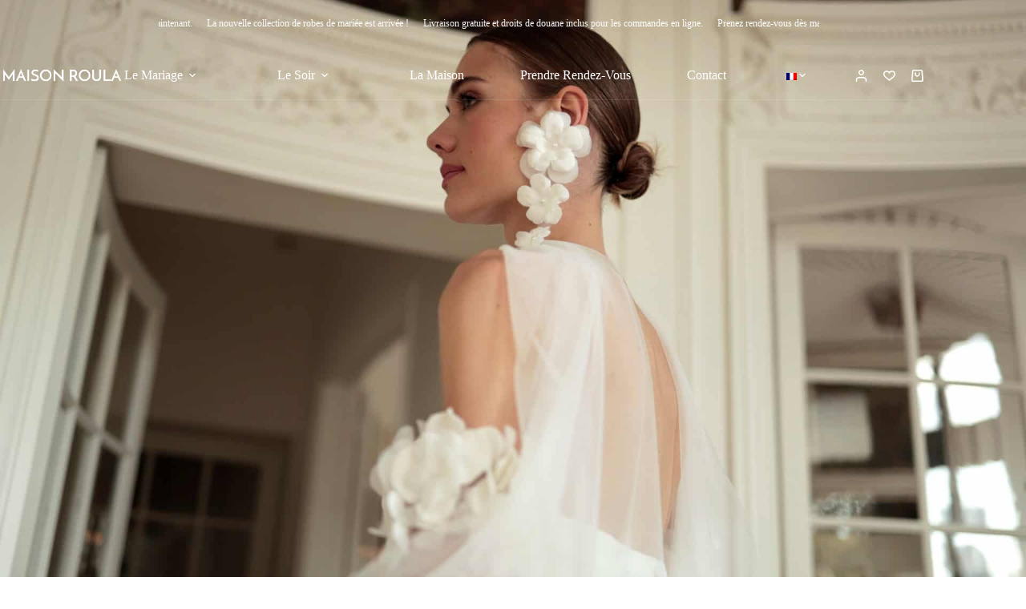

--- FILE ---
content_type: text/html; charset=UTF-8
request_url: https://maisonroula.com/
body_size: 31981
content:
<!doctype html><html lang="fr-FR" prefix="og: https://ogp.me/ns#"><head><script data-no-optimize="1">var litespeed_docref=sessionStorage.getItem("litespeed_docref");litespeed_docref&&(Object.defineProperty(document,"referrer",{get:function(){return litespeed_docref}}),sessionStorage.removeItem("litespeed_docref"));</script> <meta charset="UTF-8"><meta name="viewport" content="width=device-width, initial-scale=1, maximum-scale=5, viewport-fit=cover"><link rel="profile" href="https://gmpg.org/xfn/11">
 <script data-cfasync="false" data-pagespeed-no-defer>window.dataLayerPYS = window.dataLayerPYS || [];</script> <title>Robes de Mariée et de Soirée Sur Mesure à Paris et Beyrouth - Maison Roula</title><meta name="description" content="Robes de Mariée et de Soirée Sur Mesure à Paris et Beyrouth, propose des robes de mariée et de soirée sur mesure, élégantes et raffinées. Découvrez nos collections et créations personnalisées, disponibles en France et en Europe."/><meta name="robots" content="index, follow, max-snippet:-1, max-video-preview:-1, max-image-preview:large"/><link rel="canonical" href="https://maisonroula.com/" /><meta property="og:locale" content="fr_FR" /><meta property="og:type" content="website" /><meta property="og:title" content="Robes de Mariée et de Soirée Sur Mesure à Paris et Beyrouth - Maison Roula" /><meta property="og:description" content="Robes de Mariée et de Soirée Sur Mesure à Paris et Beyrouth, propose des robes de mariée et de soirée sur mesure, élégantes et raffinées. Découvrez nos collections et créations personnalisées, disponibles en France et en Europe." /><meta property="og:url" content="https://maisonroula.com/" /><meta property="og:site_name" content="Maison Roula" /><meta property="og:updated_time" content="2026-01-12T13:29:20+01:00" /><meta property="og:image" content="https://maisonroula.com/wp-content/uploads/2021/04/MAISONROULA0317.webp" /><meta property="og:image:secure_url" content="https://maisonroula.com/wp-content/uploads/2021/04/MAISONROULA0317.webp" /><meta property="og:image:width" content="1280" /><meta property="og:image:height" content="1920" /><meta property="og:image:alt" content="Robes de Mariée et de Soirée Sur Mesure à Paris" /><meta property="og:image:type" content="image/webp" /><meta property="article:published_time" content="2021-12-21T09:48:44+01:00" /><meta property="article:modified_time" content="2026-01-12T13:29:20+01:00" /><meta name="twitter:card" content="summary_large_image" /><meta name="twitter:title" content="Robes de Mariée et de Soirée Sur Mesure à Paris et Beyrouth - Maison Roula" /><meta name="twitter:description" content="Robes de Mariée et de Soirée Sur Mesure à Paris et Beyrouth, propose des robes de mariée et de soirée sur mesure, élégantes et raffinées. Découvrez nos collections et créations personnalisées, disponibles en France et en Europe." /><meta name="twitter:image" content="https://maisonroula.com/wp-content/uploads/2021/04/MAISONROULA0317.webp" /><meta name="twitter:label1" content="Écrit par" /><meta name="twitter:data1" content="agence caprove" /><meta name="twitter:label2" content="Temps de lecture" /><meta name="twitter:data2" content="Moins d’une minute" /> <script type="application/ld+json" class="rank-math-schema">{"@context":"https://schema.org","@graph":[{"@type":"Organization","@id":"https://maisonroula.com/#organization","name":"Maison Roula","logo":{"@type":"ImageObject","@id":"https://maisonroula.com/#logo","url":"https://maisonroula.com/wp-content/uploads/2024/10/LOGO-MR-Noir-150x150.png","contentUrl":"https://maisonroula.com/wp-content/uploads/2024/10/LOGO-MR-Noir-150x150.png","caption":"Maison Roula","inLanguage":"fr-FR"}},{"@type":"WebSite","@id":"https://maisonroula.com/#website","url":"https://maisonroula.com","name":"Maison Roula","publisher":{"@id":"https://maisonroula.com/#organization"},"inLanguage":"fr-FR","potentialAction":{"@type":"SearchAction","target":"https://maisonroula.com/?s={search_term_string}","query-input":"required name=search_term_string"}},{"@type":"ImageObject","@id":"https://maisonroula.com/wp-content/uploads/2021/04/MAISONROULA0317.webp","url":"https://maisonroula.com/wp-content/uploads/2021/04/MAISONROULA0317.webp","width":"1280","height":"1920","caption":"Robes de Mari\u00e9e et de Soir\u00e9e Sur Mesure \u00e0 Paris","inLanguage":"fr-FR"},{"@type":"WebPage","@id":"https://maisonroula.com/#webpage","url":"https://maisonroula.com/","name":"Robes de Mari\u00e9e et de Soir\u00e9e Sur Mesure \u00e0 Paris et Beyrouth - Maison Roula","datePublished":"2021-12-21T09:48:44+01:00","dateModified":"2026-01-12T13:29:20+01:00","about":{"@id":"https://maisonroula.com/#organization"},"isPartOf":{"@id":"https://maisonroula.com/#website"},"primaryImageOfPage":{"@id":"https://maisonroula.com/wp-content/uploads/2021/04/MAISONROULA0317.webp"},"inLanguage":"fr-FR"},{"@type":"Person","@id":"https://maisonroula.com/author/caprove/","name":"agence caprove","url":"https://maisonroula.com/author/caprove/","image":{"@type":"ImageObject","@id":"https://maisonroula.com/wp-content/litespeed/avatar/6c00c7475c4e18a35486defa2433f190.jpg?ver=1768234098","url":"https://maisonroula.com/wp-content/litespeed/avatar/6c00c7475c4e18a35486defa2433f190.jpg?ver=1768234098","caption":"agence caprove","inLanguage":"fr-FR"},"worksFor":{"@id":"https://maisonroula.com/#organization"}},{"@type":"Article","headline":"Robes de Mari\u00e9e et de Soir\u00e9e Sur Mesure \u00e0 Paris et Beyrouth - Maison Roula","keywords":"Robes de Mari\u00e9e et de Soir\u00e9e Sur Mesure \u00e0 Paris,Robes de Mari\u00e9e,Robes de Mari\u00e9e \u00e0 Paris","datePublished":"2021-12-21T09:48:44+01:00","dateModified":"2026-01-12T13:29:20+01:00","author":{"@id":"https://maisonroula.com/author/caprove/","name":"agence caprove"},"publisher":{"@id":"https://maisonroula.com/#organization"},"description":"Robes de Mari\u00e9e et de Soir\u00e9e Sur Mesure \u00e0 Paris et Beyrouth, propose des robes de mari\u00e9e et de soir\u00e9e sur mesure, \u00e9l\u00e9gantes et raffin\u00e9es. D\u00e9couvrez nos collections et cr\u00e9ations personnalis\u00e9es, disponibles en France et en Europe.","name":"Robes de Mari\u00e9e et de Soir\u00e9e Sur Mesure \u00e0 Paris et Beyrouth - Maison Roula","@id":"https://maisonroula.com/#richSnippet","isPartOf":{"@id":"https://maisonroula.com/#webpage"},"image":{"@id":"https://maisonroula.com/wp-content/uploads/2021/04/MAISONROULA0317.webp"},"inLanguage":"fr-FR","mainEntityOfPage":{"@id":"https://maisonroula.com/#webpage"}}]}</script>  <script type='application/javascript'  id='pys-version-script'>console.log('PixelYourSite Free version 11.1.5.2');</script> <link rel='dns-prefetch' href='//fonts.googleapis.com' /><link rel="alternate" type="application/rss+xml" title="Maison Roula &raquo; Flux" href="https://maisonroula.com/feed/" /><link rel="alternate" type="application/rss+xml" title="Maison Roula &raquo; Flux des commentaires" href="https://maisonroula.com/comments/feed/" /><link rel="alternate" title="oEmbed (JSON)" type="application/json+oembed" href="https://maisonroula.com/wp-json/oembed/1.0/embed?url=https%3A%2F%2Fmaisonroula.com%2F" /><link rel="alternate" title="oEmbed (XML)" type="text/xml+oembed" href="https://maisonroula.com/wp-json/oembed/1.0/embed?url=https%3A%2F%2Fmaisonroula.com%2F&#038;format=xml" /><style id='wp-img-auto-sizes-contain-inline-css'>img:is([sizes=auto i],[sizes^="auto," i]){contain-intrinsic-size:3000px 1500px}
/*# sourceURL=wp-img-auto-sizes-contain-inline-css */</style><link data-optimized="2" rel="stylesheet" href="https://maisonroula.com/wp-content/litespeed/css/8516e0bd28b8301ccce2774f4eca8a0f.css?ver=5dab4" /><style id='global-styles-inline-css'>:root{--wp--preset--aspect-ratio--square: 1;--wp--preset--aspect-ratio--4-3: 4/3;--wp--preset--aspect-ratio--3-4: 3/4;--wp--preset--aspect-ratio--3-2: 3/2;--wp--preset--aspect-ratio--2-3: 2/3;--wp--preset--aspect-ratio--16-9: 16/9;--wp--preset--aspect-ratio--9-16: 9/16;--wp--preset--color--black: #000000;--wp--preset--color--cyan-bluish-gray: #abb8c3;--wp--preset--color--white: #ffffff;--wp--preset--color--pale-pink: #f78da7;--wp--preset--color--vivid-red: #cf2e2e;--wp--preset--color--luminous-vivid-orange: #ff6900;--wp--preset--color--luminous-vivid-amber: #fcb900;--wp--preset--color--light-green-cyan: #7bdcb5;--wp--preset--color--vivid-green-cyan: #00d084;--wp--preset--color--pale-cyan-blue: #8ed1fc;--wp--preset--color--vivid-cyan-blue: #0693e3;--wp--preset--color--vivid-purple: #9b51e0;--wp--preset--color--palette-color-1: var(--theme-palette-color-1, #000000);--wp--preset--color--palette-color-2: var(--theme-palette-color-2, #a1774f);--wp--preset--color--palette-color-3: var(--theme-palette-color-3, #000000);--wp--preset--color--palette-color-4: var(--theme-palette-color-4, #000000);--wp--preset--color--palette-color-5: var(--theme-palette-color-5, #E6F0EE);--wp--preset--color--palette-color-6: var(--theme-palette-color-6, #ffffff);--wp--preset--color--palette-color-7: var(--theme-palette-color-7, #ffffff);--wp--preset--color--palette-color-8: var(--theme-palette-color-8, #ffffff);--wp--preset--gradient--vivid-cyan-blue-to-vivid-purple: linear-gradient(135deg,rgb(6,147,227) 0%,rgb(155,81,224) 100%);--wp--preset--gradient--light-green-cyan-to-vivid-green-cyan: linear-gradient(135deg,rgb(122,220,180) 0%,rgb(0,208,130) 100%);--wp--preset--gradient--luminous-vivid-amber-to-luminous-vivid-orange: linear-gradient(135deg,rgb(252,185,0) 0%,rgb(255,105,0) 100%);--wp--preset--gradient--luminous-vivid-orange-to-vivid-red: linear-gradient(135deg,rgb(255,105,0) 0%,rgb(207,46,46) 100%);--wp--preset--gradient--very-light-gray-to-cyan-bluish-gray: linear-gradient(135deg,rgb(238,238,238) 0%,rgb(169,184,195) 100%);--wp--preset--gradient--cool-to-warm-spectrum: linear-gradient(135deg,rgb(74,234,220) 0%,rgb(151,120,209) 20%,rgb(207,42,186) 40%,rgb(238,44,130) 60%,rgb(251,105,98) 80%,rgb(254,248,76) 100%);--wp--preset--gradient--blush-light-purple: linear-gradient(135deg,rgb(255,206,236) 0%,rgb(152,150,240) 100%);--wp--preset--gradient--blush-bordeaux: linear-gradient(135deg,rgb(254,205,165) 0%,rgb(254,45,45) 50%,rgb(107,0,62) 100%);--wp--preset--gradient--luminous-dusk: linear-gradient(135deg,rgb(255,203,112) 0%,rgb(199,81,192) 50%,rgb(65,88,208) 100%);--wp--preset--gradient--pale-ocean: linear-gradient(135deg,rgb(255,245,203) 0%,rgb(182,227,212) 50%,rgb(51,167,181) 100%);--wp--preset--gradient--electric-grass: linear-gradient(135deg,rgb(202,248,128) 0%,rgb(113,206,126) 100%);--wp--preset--gradient--midnight: linear-gradient(135deg,rgb(2,3,129) 0%,rgb(40,116,252) 100%);--wp--preset--gradient--juicy-peach: linear-gradient(to right, #ffecd2 0%, #fcb69f 100%);--wp--preset--gradient--young-passion: linear-gradient(to right, #ff8177 0%, #ff867a 0%, #ff8c7f 21%, #f99185 52%, #cf556c 78%, #b12a5b 100%);--wp--preset--gradient--true-sunset: linear-gradient(to right, #fa709a 0%, #fee140 100%);--wp--preset--gradient--morpheus-den: linear-gradient(to top, #30cfd0 0%, #330867 100%);--wp--preset--gradient--plum-plate: linear-gradient(135deg, #667eea 0%, #764ba2 100%);--wp--preset--gradient--aqua-splash: linear-gradient(15deg, #13547a 0%, #80d0c7 100%);--wp--preset--gradient--love-kiss: linear-gradient(to top, #ff0844 0%, #ffb199 100%);--wp--preset--gradient--new-retrowave: linear-gradient(to top, #3b41c5 0%, #a981bb 49%, #ffc8a9 100%);--wp--preset--gradient--plum-bath: linear-gradient(to top, #cc208e 0%, #6713d2 100%);--wp--preset--gradient--high-flight: linear-gradient(to right, #0acffe 0%, #495aff 100%);--wp--preset--gradient--teen-party: linear-gradient(-225deg, #FF057C 0%, #8D0B93 50%, #321575 100%);--wp--preset--gradient--fabled-sunset: linear-gradient(-225deg, #231557 0%, #44107A 29%, #FF1361 67%, #FFF800 100%);--wp--preset--gradient--arielle-smile: radial-gradient(circle 248px at center, #16d9e3 0%, #30c7ec 47%, #46aef7 100%);--wp--preset--gradient--itmeo-branding: linear-gradient(180deg, #2af598 0%, #009efd 100%);--wp--preset--gradient--deep-blue: linear-gradient(to right, #6a11cb 0%, #2575fc 100%);--wp--preset--gradient--strong-bliss: linear-gradient(to right, #f78ca0 0%, #f9748f 19%, #fd868c 60%, #fe9a8b 100%);--wp--preset--gradient--sweet-period: linear-gradient(to top, #3f51b1 0%, #5a55ae 13%, #7b5fac 25%, #8f6aae 38%, #a86aa4 50%, #cc6b8e 62%, #f18271 75%, #f3a469 87%, #f7c978 100%);--wp--preset--gradient--purple-division: linear-gradient(to top, #7028e4 0%, #e5b2ca 100%);--wp--preset--gradient--cold-evening: linear-gradient(to top, #0c3483 0%, #a2b6df 100%, #6b8cce 100%, #a2b6df 100%);--wp--preset--gradient--mountain-rock: linear-gradient(to right, #868f96 0%, #596164 100%);--wp--preset--gradient--desert-hump: linear-gradient(to top, #c79081 0%, #dfa579 100%);--wp--preset--gradient--ethernal-constance: linear-gradient(to top, #09203f 0%, #537895 100%);--wp--preset--gradient--happy-memories: linear-gradient(-60deg, #ff5858 0%, #f09819 100%);--wp--preset--gradient--grown-early: linear-gradient(to top, #0ba360 0%, #3cba92 100%);--wp--preset--gradient--morning-salad: linear-gradient(-225deg, #B7F8DB 0%, #50A7C2 100%);--wp--preset--gradient--night-call: linear-gradient(-225deg, #AC32E4 0%, #7918F2 48%, #4801FF 100%);--wp--preset--gradient--mind-crawl: linear-gradient(-225deg, #473B7B 0%, #3584A7 51%, #30D2BE 100%);--wp--preset--gradient--angel-care: linear-gradient(-225deg, #FFE29F 0%, #FFA99F 48%, #FF719A 100%);--wp--preset--gradient--juicy-cake: linear-gradient(to top, #e14fad 0%, #f9d423 100%);--wp--preset--gradient--rich-metal: linear-gradient(to right, #d7d2cc 0%, #304352 100%);--wp--preset--gradient--mole-hall: linear-gradient(-20deg, #616161 0%, #9bc5c3 100%);--wp--preset--gradient--cloudy-knoxville: linear-gradient(120deg, #fdfbfb 0%, #ebedee 100%);--wp--preset--gradient--soft-grass: linear-gradient(to top, #c1dfc4 0%, #deecdd 100%);--wp--preset--gradient--saint-petersburg: linear-gradient(135deg, #f5f7fa 0%, #c3cfe2 100%);--wp--preset--gradient--everlasting-sky: linear-gradient(135deg, #fdfcfb 0%, #e2d1c3 100%);--wp--preset--gradient--kind-steel: linear-gradient(-20deg, #e9defa 0%, #fbfcdb 100%);--wp--preset--gradient--over-sun: linear-gradient(60deg, #abecd6 0%, #fbed96 100%);--wp--preset--gradient--premium-white: linear-gradient(to top, #d5d4d0 0%, #d5d4d0 1%, #eeeeec 31%, #efeeec 75%, #e9e9e7 100%);--wp--preset--gradient--clean-mirror: linear-gradient(45deg, #93a5cf 0%, #e4efe9 100%);--wp--preset--gradient--wild-apple: linear-gradient(to top, #d299c2 0%, #fef9d7 100%);--wp--preset--gradient--snow-again: linear-gradient(to top, #e6e9f0 0%, #eef1f5 100%);--wp--preset--gradient--confident-cloud: linear-gradient(to top, #dad4ec 0%, #dad4ec 1%, #f3e7e9 100%);--wp--preset--gradient--glass-water: linear-gradient(to top, #dfe9f3 0%, white 100%);--wp--preset--gradient--perfect-white: linear-gradient(-225deg, #E3FDF5 0%, #FFE6FA 100%);--wp--preset--font-size--small: 13px;--wp--preset--font-size--medium: 20px;--wp--preset--font-size--large: clamp(22px, 1.375rem + ((1vw - 3.2px) * 0.625), 30px);--wp--preset--font-size--x-large: clamp(30px, 1.875rem + ((1vw - 3.2px) * 1.563), 50px);--wp--preset--font-size--xx-large: clamp(45px, 2.813rem + ((1vw - 3.2px) * 2.734), 80px);--wp--preset--spacing--20: 0.44rem;--wp--preset--spacing--30: 0.67rem;--wp--preset--spacing--40: 1rem;--wp--preset--spacing--50: 1.5rem;--wp--preset--spacing--60: 2.25rem;--wp--preset--spacing--70: 3.38rem;--wp--preset--spacing--80: 5.06rem;--wp--preset--shadow--natural: 6px 6px 9px rgba(0, 0, 0, 0.2);--wp--preset--shadow--deep: 12px 12px 50px rgba(0, 0, 0, 0.4);--wp--preset--shadow--sharp: 6px 6px 0px rgba(0, 0, 0, 0.2);--wp--preset--shadow--outlined: 6px 6px 0px -3px rgb(255, 255, 255), 6px 6px rgb(0, 0, 0);--wp--preset--shadow--crisp: 6px 6px 0px rgb(0, 0, 0);}:root { --wp--style--global--content-size: var(--theme-block-max-width);--wp--style--global--wide-size: var(--theme-block-wide-max-width); }:where(body) { margin: 0; }.wp-site-blocks > .alignleft { float: left; margin-right: 2em; }.wp-site-blocks > .alignright { float: right; margin-left: 2em; }.wp-site-blocks > .aligncenter { justify-content: center; margin-left: auto; margin-right: auto; }:where(.wp-site-blocks) > * { margin-block-start: var(--theme-content-spacing); margin-block-end: 0; }:where(.wp-site-blocks) > :first-child { margin-block-start: 0; }:where(.wp-site-blocks) > :last-child { margin-block-end: 0; }:root { --wp--style--block-gap: var(--theme-content-spacing); }:root :where(.is-layout-flow) > :first-child{margin-block-start: 0;}:root :where(.is-layout-flow) > :last-child{margin-block-end: 0;}:root :where(.is-layout-flow) > *{margin-block-start: var(--theme-content-spacing);margin-block-end: 0;}:root :where(.is-layout-constrained) > :first-child{margin-block-start: 0;}:root :where(.is-layout-constrained) > :last-child{margin-block-end: 0;}:root :where(.is-layout-constrained) > *{margin-block-start: var(--theme-content-spacing);margin-block-end: 0;}:root :where(.is-layout-flex){gap: var(--theme-content-spacing);}:root :where(.is-layout-grid){gap: var(--theme-content-spacing);}.is-layout-flow > .alignleft{float: left;margin-inline-start: 0;margin-inline-end: 2em;}.is-layout-flow > .alignright{float: right;margin-inline-start: 2em;margin-inline-end: 0;}.is-layout-flow > .aligncenter{margin-left: auto !important;margin-right: auto !important;}.is-layout-constrained > .alignleft{float: left;margin-inline-start: 0;margin-inline-end: 2em;}.is-layout-constrained > .alignright{float: right;margin-inline-start: 2em;margin-inline-end: 0;}.is-layout-constrained > .aligncenter{margin-left: auto !important;margin-right: auto !important;}.is-layout-constrained > :where(:not(.alignleft):not(.alignright):not(.alignfull)){max-width: var(--wp--style--global--content-size);margin-left: auto !important;margin-right: auto !important;}.is-layout-constrained > .alignwide{max-width: var(--wp--style--global--wide-size);}body .is-layout-flex{display: flex;}.is-layout-flex{flex-wrap: wrap;align-items: center;}.is-layout-flex > :is(*, div){margin: 0;}body .is-layout-grid{display: grid;}.is-layout-grid > :is(*, div){margin: 0;}body{padding-top: 0px;padding-right: 0px;padding-bottom: 0px;padding-left: 0px;}:root :where(.wp-element-button, .wp-block-button__link){font-style: inherit;font-weight: inherit;letter-spacing: inherit;text-transform: inherit;}.has-black-color{color: var(--wp--preset--color--black) !important;}.has-cyan-bluish-gray-color{color: var(--wp--preset--color--cyan-bluish-gray) !important;}.has-white-color{color: var(--wp--preset--color--white) !important;}.has-pale-pink-color{color: var(--wp--preset--color--pale-pink) !important;}.has-vivid-red-color{color: var(--wp--preset--color--vivid-red) !important;}.has-luminous-vivid-orange-color{color: var(--wp--preset--color--luminous-vivid-orange) !important;}.has-luminous-vivid-amber-color{color: var(--wp--preset--color--luminous-vivid-amber) !important;}.has-light-green-cyan-color{color: var(--wp--preset--color--light-green-cyan) !important;}.has-vivid-green-cyan-color{color: var(--wp--preset--color--vivid-green-cyan) !important;}.has-pale-cyan-blue-color{color: var(--wp--preset--color--pale-cyan-blue) !important;}.has-vivid-cyan-blue-color{color: var(--wp--preset--color--vivid-cyan-blue) !important;}.has-vivid-purple-color{color: var(--wp--preset--color--vivid-purple) !important;}.has-palette-color-1-color{color: var(--wp--preset--color--palette-color-1) !important;}.has-palette-color-2-color{color: var(--wp--preset--color--palette-color-2) !important;}.has-palette-color-3-color{color: var(--wp--preset--color--palette-color-3) !important;}.has-palette-color-4-color{color: var(--wp--preset--color--palette-color-4) !important;}.has-palette-color-5-color{color: var(--wp--preset--color--palette-color-5) !important;}.has-palette-color-6-color{color: var(--wp--preset--color--palette-color-6) !important;}.has-palette-color-7-color{color: var(--wp--preset--color--palette-color-7) !important;}.has-palette-color-8-color{color: var(--wp--preset--color--palette-color-8) !important;}.has-black-background-color{background-color: var(--wp--preset--color--black) !important;}.has-cyan-bluish-gray-background-color{background-color: var(--wp--preset--color--cyan-bluish-gray) !important;}.has-white-background-color{background-color: var(--wp--preset--color--white) !important;}.has-pale-pink-background-color{background-color: var(--wp--preset--color--pale-pink) !important;}.has-vivid-red-background-color{background-color: var(--wp--preset--color--vivid-red) !important;}.has-luminous-vivid-orange-background-color{background-color: var(--wp--preset--color--luminous-vivid-orange) !important;}.has-luminous-vivid-amber-background-color{background-color: var(--wp--preset--color--luminous-vivid-amber) !important;}.has-light-green-cyan-background-color{background-color: var(--wp--preset--color--light-green-cyan) !important;}.has-vivid-green-cyan-background-color{background-color: var(--wp--preset--color--vivid-green-cyan) !important;}.has-pale-cyan-blue-background-color{background-color: var(--wp--preset--color--pale-cyan-blue) !important;}.has-vivid-cyan-blue-background-color{background-color: var(--wp--preset--color--vivid-cyan-blue) !important;}.has-vivid-purple-background-color{background-color: var(--wp--preset--color--vivid-purple) !important;}.has-palette-color-1-background-color{background-color: var(--wp--preset--color--palette-color-1) !important;}.has-palette-color-2-background-color{background-color: var(--wp--preset--color--palette-color-2) !important;}.has-palette-color-3-background-color{background-color: var(--wp--preset--color--palette-color-3) !important;}.has-palette-color-4-background-color{background-color: var(--wp--preset--color--palette-color-4) !important;}.has-palette-color-5-background-color{background-color: var(--wp--preset--color--palette-color-5) !important;}.has-palette-color-6-background-color{background-color: var(--wp--preset--color--palette-color-6) !important;}.has-palette-color-7-background-color{background-color: var(--wp--preset--color--palette-color-7) !important;}.has-palette-color-8-background-color{background-color: var(--wp--preset--color--palette-color-8) !important;}.has-black-border-color{border-color: var(--wp--preset--color--black) !important;}.has-cyan-bluish-gray-border-color{border-color: var(--wp--preset--color--cyan-bluish-gray) !important;}.has-white-border-color{border-color: var(--wp--preset--color--white) !important;}.has-pale-pink-border-color{border-color: var(--wp--preset--color--pale-pink) !important;}.has-vivid-red-border-color{border-color: var(--wp--preset--color--vivid-red) !important;}.has-luminous-vivid-orange-border-color{border-color: var(--wp--preset--color--luminous-vivid-orange) !important;}.has-luminous-vivid-amber-border-color{border-color: var(--wp--preset--color--luminous-vivid-amber) !important;}.has-light-green-cyan-border-color{border-color: var(--wp--preset--color--light-green-cyan) !important;}.has-vivid-green-cyan-border-color{border-color: var(--wp--preset--color--vivid-green-cyan) !important;}.has-pale-cyan-blue-border-color{border-color: var(--wp--preset--color--pale-cyan-blue) !important;}.has-vivid-cyan-blue-border-color{border-color: var(--wp--preset--color--vivid-cyan-blue) !important;}.has-vivid-purple-border-color{border-color: var(--wp--preset--color--vivid-purple) !important;}.has-palette-color-1-border-color{border-color: var(--wp--preset--color--palette-color-1) !important;}.has-palette-color-2-border-color{border-color: var(--wp--preset--color--palette-color-2) !important;}.has-palette-color-3-border-color{border-color: var(--wp--preset--color--palette-color-3) !important;}.has-palette-color-4-border-color{border-color: var(--wp--preset--color--palette-color-4) !important;}.has-palette-color-5-border-color{border-color: var(--wp--preset--color--palette-color-5) !important;}.has-palette-color-6-border-color{border-color: var(--wp--preset--color--palette-color-6) !important;}.has-palette-color-7-border-color{border-color: var(--wp--preset--color--palette-color-7) !important;}.has-palette-color-8-border-color{border-color: var(--wp--preset--color--palette-color-8) !important;}.has-vivid-cyan-blue-to-vivid-purple-gradient-background{background: var(--wp--preset--gradient--vivid-cyan-blue-to-vivid-purple) !important;}.has-light-green-cyan-to-vivid-green-cyan-gradient-background{background: var(--wp--preset--gradient--light-green-cyan-to-vivid-green-cyan) !important;}.has-luminous-vivid-amber-to-luminous-vivid-orange-gradient-background{background: var(--wp--preset--gradient--luminous-vivid-amber-to-luminous-vivid-orange) !important;}.has-luminous-vivid-orange-to-vivid-red-gradient-background{background: var(--wp--preset--gradient--luminous-vivid-orange-to-vivid-red) !important;}.has-very-light-gray-to-cyan-bluish-gray-gradient-background{background: var(--wp--preset--gradient--very-light-gray-to-cyan-bluish-gray) !important;}.has-cool-to-warm-spectrum-gradient-background{background: var(--wp--preset--gradient--cool-to-warm-spectrum) !important;}.has-blush-light-purple-gradient-background{background: var(--wp--preset--gradient--blush-light-purple) !important;}.has-blush-bordeaux-gradient-background{background: var(--wp--preset--gradient--blush-bordeaux) !important;}.has-luminous-dusk-gradient-background{background: var(--wp--preset--gradient--luminous-dusk) !important;}.has-pale-ocean-gradient-background{background: var(--wp--preset--gradient--pale-ocean) !important;}.has-electric-grass-gradient-background{background: var(--wp--preset--gradient--electric-grass) !important;}.has-midnight-gradient-background{background: var(--wp--preset--gradient--midnight) !important;}.has-juicy-peach-gradient-background{background: var(--wp--preset--gradient--juicy-peach) !important;}.has-young-passion-gradient-background{background: var(--wp--preset--gradient--young-passion) !important;}.has-true-sunset-gradient-background{background: var(--wp--preset--gradient--true-sunset) !important;}.has-morpheus-den-gradient-background{background: var(--wp--preset--gradient--morpheus-den) !important;}.has-plum-plate-gradient-background{background: var(--wp--preset--gradient--plum-plate) !important;}.has-aqua-splash-gradient-background{background: var(--wp--preset--gradient--aqua-splash) !important;}.has-love-kiss-gradient-background{background: var(--wp--preset--gradient--love-kiss) !important;}.has-new-retrowave-gradient-background{background: var(--wp--preset--gradient--new-retrowave) !important;}.has-plum-bath-gradient-background{background: var(--wp--preset--gradient--plum-bath) !important;}.has-high-flight-gradient-background{background: var(--wp--preset--gradient--high-flight) !important;}.has-teen-party-gradient-background{background: var(--wp--preset--gradient--teen-party) !important;}.has-fabled-sunset-gradient-background{background: var(--wp--preset--gradient--fabled-sunset) !important;}.has-arielle-smile-gradient-background{background: var(--wp--preset--gradient--arielle-smile) !important;}.has-itmeo-branding-gradient-background{background: var(--wp--preset--gradient--itmeo-branding) !important;}.has-deep-blue-gradient-background{background: var(--wp--preset--gradient--deep-blue) !important;}.has-strong-bliss-gradient-background{background: var(--wp--preset--gradient--strong-bliss) !important;}.has-sweet-period-gradient-background{background: var(--wp--preset--gradient--sweet-period) !important;}.has-purple-division-gradient-background{background: var(--wp--preset--gradient--purple-division) !important;}.has-cold-evening-gradient-background{background: var(--wp--preset--gradient--cold-evening) !important;}.has-mountain-rock-gradient-background{background: var(--wp--preset--gradient--mountain-rock) !important;}.has-desert-hump-gradient-background{background: var(--wp--preset--gradient--desert-hump) !important;}.has-ethernal-constance-gradient-background{background: var(--wp--preset--gradient--ethernal-constance) !important;}.has-happy-memories-gradient-background{background: var(--wp--preset--gradient--happy-memories) !important;}.has-grown-early-gradient-background{background: var(--wp--preset--gradient--grown-early) !important;}.has-morning-salad-gradient-background{background: var(--wp--preset--gradient--morning-salad) !important;}.has-night-call-gradient-background{background: var(--wp--preset--gradient--night-call) !important;}.has-mind-crawl-gradient-background{background: var(--wp--preset--gradient--mind-crawl) !important;}.has-angel-care-gradient-background{background: var(--wp--preset--gradient--angel-care) !important;}.has-juicy-cake-gradient-background{background: var(--wp--preset--gradient--juicy-cake) !important;}.has-rich-metal-gradient-background{background: var(--wp--preset--gradient--rich-metal) !important;}.has-mole-hall-gradient-background{background: var(--wp--preset--gradient--mole-hall) !important;}.has-cloudy-knoxville-gradient-background{background: var(--wp--preset--gradient--cloudy-knoxville) !important;}.has-soft-grass-gradient-background{background: var(--wp--preset--gradient--soft-grass) !important;}.has-saint-petersburg-gradient-background{background: var(--wp--preset--gradient--saint-petersburg) !important;}.has-everlasting-sky-gradient-background{background: var(--wp--preset--gradient--everlasting-sky) !important;}.has-kind-steel-gradient-background{background: var(--wp--preset--gradient--kind-steel) !important;}.has-over-sun-gradient-background{background: var(--wp--preset--gradient--over-sun) !important;}.has-premium-white-gradient-background{background: var(--wp--preset--gradient--premium-white) !important;}.has-clean-mirror-gradient-background{background: var(--wp--preset--gradient--clean-mirror) !important;}.has-wild-apple-gradient-background{background: var(--wp--preset--gradient--wild-apple) !important;}.has-snow-again-gradient-background{background: var(--wp--preset--gradient--snow-again) !important;}.has-confident-cloud-gradient-background{background: var(--wp--preset--gradient--confident-cloud) !important;}.has-glass-water-gradient-background{background: var(--wp--preset--gradient--glass-water) !important;}.has-perfect-white-gradient-background{background: var(--wp--preset--gradient--perfect-white) !important;}.has-small-font-size{font-size: var(--wp--preset--font-size--small) !important;}.has-medium-font-size{font-size: var(--wp--preset--font-size--medium) !important;}.has-large-font-size{font-size: var(--wp--preset--font-size--large) !important;}.has-x-large-font-size{font-size: var(--wp--preset--font-size--x-large) !important;}.has-xx-large-font-size{font-size: var(--wp--preset--font-size--xx-large) !important;}
:root :where(.wp-block-pullquote){font-size: clamp(0.984em, 0.984rem + ((1vw - 0.2em) * 0.645), 1.5em);line-height: 1.6;}
/*# sourceURL=global-styles-inline-css */</style><style id='woocommerce-inline-inline-css'>.woocommerce form .form-row .required { visibility: visible; }
.woocommerce a.button.wc-buy-now-btn, .woocommerce button.button.wc-buy-now-btn, .woocommerce input.button.wc-buy-now-btn { color: #111111 !important;background-color: #ffedd9 !important; }
/*# sourceURL=woocommerce-inline-inline-css */</style> <script id="jquery-core-js-extra" type="litespeed/javascript">var pysFacebookRest={"restApiUrl":"https://maisonroula.com/wp-json/pys-facebook/v1/event","debug":""}</script> <script type="litespeed/javascript" data-src="https://maisonroula.com/wp-includes/js/jquery/jquery.min.js" id="jquery-core-js"></script> <script id="wc-add-to-cart-js-extra" type="litespeed/javascript">var wc_add_to_cart_params={"ajax_url":"/wp-admin/admin-ajax.php","wc_ajax_url":"/?wc-ajax=%%endpoint%%","i18n_view_cart":"Voir le panier","cart_url":"https://maisonroula.com/cart/","is_cart":"","cart_redirect_after_add":"yes"}</script> <script id="woocommerce-js-extra" type="litespeed/javascript">var woocommerce_params={"ajax_url":"/wp-admin/admin-ajax.php","wc_ajax_url":"/?wc-ajax=%%endpoint%%","i18n_password_show":"Afficher le mot de passe","i18n_password_hide":"Masquer le mot de passe"}</script> <script id="wc-cart-fragments-js-extra" type="litespeed/javascript">var wc_cart_fragments_params={"ajax_url":"/wp-admin/admin-ajax.php","wc_ajax_url":"/?wc-ajax=%%endpoint%%","cart_hash_key":"wc_cart_hash_63940436f0100077a807fbe35450d66e","fragment_name":"wc_fragments_63940436f0100077a807fbe35450d66e","request_timeout":"5000"}</script> <script id="pys-js-extra" type="litespeed/javascript">var pysOptions={"staticEvents":{"facebook":{"init_event":[{"delay":0,"type":"static","ajaxFire":!1,"name":"PageView","pixelIds":["744459857259246"],"eventID":"9c7727e7-9d44-4637-8377-bb6d4326a201","params":{"page_title":"Robes de Mari\u00e9e et de Soir\u00e9e Sur Mesure \u00e0 Paris et Beyrouth","post_type":"page","post_id":618,"plugin":"PixelYourSite","user_role":"guest","event_url":"maisonroula.com/"},"e_id":"init_event","ids":[],"hasTimeWindow":!1,"timeWindow":0,"woo_order":"","edd_order":""}]}},"dynamicEvents":{"automatic_event_form":{"facebook":{"delay":0,"type":"dyn","name":"Form","pixelIds":["744459857259246"],"eventID":"58865a7e-6bbc-4cec-884d-c9e808fcac8f","params":{"page_title":"Robes de Mari\u00e9e et de Soir\u00e9e Sur Mesure \u00e0 Paris et Beyrouth","post_type":"page","post_id":618,"plugin":"PixelYourSite","user_role":"guest","event_url":"maisonroula.com/"},"e_id":"automatic_event_form","ids":[],"hasTimeWindow":!1,"timeWindow":0,"woo_order":"","edd_order":""},"ga":{"delay":0,"type":"dyn","name":"Form","trackingIds":["gtag('config', 'AW-755117586');"],"eventID":"58865a7e-6bbc-4cec-884d-c9e808fcac8f","params":{"page_title":"Robes de Mari\u00e9e et de Soir\u00e9e Sur Mesure \u00e0 Paris et Beyrouth","post_type":"page","post_id":618,"plugin":"PixelYourSite","user_role":"guest","event_url":"maisonroula.com/"},"e_id":"automatic_event_form","ids":[],"hasTimeWindow":!1,"timeWindow":0,"pixelIds":[],"woo_order":"","edd_order":""}},"automatic_event_download":{"facebook":{"delay":0,"type":"dyn","name":"Download","extensions":["","doc","exe","js","pdf","ppt","tgz","zip","xls"],"pixelIds":["744459857259246"],"eventID":"05a0ed9f-1f76-4b02-9281-62758ddaa30c","params":{"page_title":"Robes de Mari\u00e9e et de Soir\u00e9e Sur Mesure \u00e0 Paris et Beyrouth","post_type":"page","post_id":618,"plugin":"PixelYourSite","user_role":"guest","event_url":"maisonroula.com/"},"e_id":"automatic_event_download","ids":[],"hasTimeWindow":!1,"timeWindow":0,"woo_order":"","edd_order":""},"ga":{"delay":0,"type":"dyn","name":"Download","extensions":["","doc","exe","js","pdf","ppt","tgz","zip","xls"],"trackingIds":["gtag('config', 'AW-755117586');"],"eventID":"05a0ed9f-1f76-4b02-9281-62758ddaa30c","params":{"page_title":"Robes de Mari\u00e9e et de Soir\u00e9e Sur Mesure \u00e0 Paris et Beyrouth","post_type":"page","post_id":618,"plugin":"PixelYourSite","user_role":"guest","event_url":"maisonroula.com/"},"e_id":"automatic_event_download","ids":[],"hasTimeWindow":!1,"timeWindow":0,"pixelIds":[],"woo_order":"","edd_order":""}},"automatic_event_comment":{"facebook":{"delay":0,"type":"dyn","name":"Comment","pixelIds":["744459857259246"],"eventID":"0c620bfe-8369-41a8-8004-c508636a12f2","params":{"page_title":"Robes de Mari\u00e9e et de Soir\u00e9e Sur Mesure \u00e0 Paris et Beyrouth","post_type":"page","post_id":618,"plugin":"PixelYourSite","user_role":"guest","event_url":"maisonroula.com/"},"e_id":"automatic_event_comment","ids":[],"hasTimeWindow":!1,"timeWindow":0,"woo_order":"","edd_order":""},"ga":{"delay":0,"type":"dyn","name":"Comment","trackingIds":["gtag('config', 'AW-755117586');"],"eventID":"0c620bfe-8369-41a8-8004-c508636a12f2","params":{"page_title":"Robes de Mari\u00e9e et de Soir\u00e9e Sur Mesure \u00e0 Paris et Beyrouth","post_type":"page","post_id":618,"plugin":"PixelYourSite","user_role":"guest","event_url":"maisonroula.com/"},"e_id":"automatic_event_comment","ids":[],"hasTimeWindow":!1,"timeWindow":0,"pixelIds":[],"woo_order":"","edd_order":""}},"automatic_event_scroll":{"facebook":{"delay":0,"type":"dyn","name":"PageScroll","scroll_percent":30,"pixelIds":["744459857259246"],"eventID":"f87efd8d-4e37-43c3-b918-a49c76d9c56f","params":{"page_title":"Robes de Mari\u00e9e et de Soir\u00e9e Sur Mesure \u00e0 Paris et Beyrouth","post_type":"page","post_id":618,"plugin":"PixelYourSite","user_role":"guest","event_url":"maisonroula.com/"},"e_id":"automatic_event_scroll","ids":[],"hasTimeWindow":!1,"timeWindow":0,"woo_order":"","edd_order":""},"ga":{"delay":0,"type":"dyn","name":"PageScroll","scroll_percent":30,"trackingIds":["gtag('config', 'AW-755117586');"],"eventID":"f87efd8d-4e37-43c3-b918-a49c76d9c56f","params":{"page_title":"Robes de Mari\u00e9e et de Soir\u00e9e Sur Mesure \u00e0 Paris et Beyrouth","post_type":"page","post_id":618,"plugin":"PixelYourSite","user_role":"guest","event_url":"maisonroula.com/"},"e_id":"automatic_event_scroll","ids":[],"hasTimeWindow":!1,"timeWindow":0,"pixelIds":[],"woo_order":"","edd_order":""}},"automatic_event_time_on_page":{"facebook":{"delay":0,"type":"dyn","name":"TimeOnPage","time_on_page":30,"pixelIds":["744459857259246"],"eventID":"d37c6169-fc4e-4844-97f7-8bbeb5bbf830","params":{"page_title":"Robes de Mari\u00e9e et de Soir\u00e9e Sur Mesure \u00e0 Paris et Beyrouth","post_type":"page","post_id":618,"plugin":"PixelYourSite","user_role":"guest","event_url":"maisonroula.com/"},"e_id":"automatic_event_time_on_page","ids":[],"hasTimeWindow":!1,"timeWindow":0,"woo_order":"","edd_order":""},"ga":{"delay":0,"type":"dyn","name":"TimeOnPage","time_on_page":30,"trackingIds":["gtag('config', 'AW-755117586');"],"eventID":"d37c6169-fc4e-4844-97f7-8bbeb5bbf830","params":{"page_title":"Robes de Mari\u00e9e et de Soir\u00e9e Sur Mesure \u00e0 Paris et Beyrouth","post_type":"page","post_id":618,"plugin":"PixelYourSite","user_role":"guest","event_url":"maisonroula.com/"},"e_id":"automatic_event_time_on_page","ids":[],"hasTimeWindow":!1,"timeWindow":0,"pixelIds":[],"woo_order":"","edd_order":""}}},"triggerEvents":[],"triggerEventTypes":[],"facebook":{"pixelIds":["744459857259246"],"advancedMatching":[],"advancedMatchingEnabled":!0,"removeMetadata":!0,"wooVariableAsSimple":!1,"serverApiEnabled":!0,"wooCRSendFromServer":!1,"send_external_id":null,"enabled_medical":!1,"do_not_track_medical_param":["event_url","post_title","page_title","landing_page","content_name","categories","category_name","tags"],"meta_ldu":!1},"ga":{"trackingIds":["gtag('config', 'AW-755117586');"],"commentEventEnabled":!0,"downloadEnabled":!0,"formEventEnabled":!0,"crossDomainEnabled":!1,"crossDomainAcceptIncoming":!1,"crossDomainDomains":[],"isDebugEnabled":[],"serverContainerUrls":{"gtag('config', 'AW-755117586');":{"enable_server_container":"","server_container_url":"","transport_url":""}},"additionalConfig":{"gtag('config', 'AW-755117586');":{"first_party_collection":!0}},"disableAdvertisingFeatures":!1,"disableAdvertisingPersonalization":!1,"wooVariableAsSimple":!0,"custom_page_view_event":!1},"debug":"","siteUrl":"https://maisonroula.com","ajaxUrl":"https://maisonroula.com/wp-admin/admin-ajax.php","ajax_event":"4192848403","enable_remove_download_url_param":"1","cookie_duration":"7","last_visit_duration":"60","enable_success_send_form":"","ajaxForServerEvent":"1","ajaxForServerStaticEvent":"1","useSendBeacon":"1","send_external_id":"1","external_id_expire":"180","track_cookie_for_subdomains":"1","google_consent_mode":"1","gdpr":{"ajax_enabled":!1,"all_disabled_by_api":!1,"facebook_disabled_by_api":!1,"analytics_disabled_by_api":!1,"google_ads_disabled_by_api":!1,"pinterest_disabled_by_api":!1,"bing_disabled_by_api":!1,"reddit_disabled_by_api":!1,"externalID_disabled_by_api":!1,"facebook_prior_consent_enabled":!0,"analytics_prior_consent_enabled":!0,"google_ads_prior_consent_enabled":null,"pinterest_prior_consent_enabled":!0,"bing_prior_consent_enabled":!0,"cookiebot_integration_enabled":!1,"cookiebot_facebook_consent_category":"marketing","cookiebot_analytics_consent_category":"statistics","cookiebot_tiktok_consent_category":"marketing","cookiebot_google_ads_consent_category":"marketing","cookiebot_pinterest_consent_category":"marketing","cookiebot_bing_consent_category":"marketing","consent_magic_integration_enabled":!1,"real_cookie_banner_integration_enabled":!1,"cookie_notice_integration_enabled":!1,"cookie_law_info_integration_enabled":!1,"analytics_storage":{"enabled":!0,"value":"granted","filter":!1},"ad_storage":{"enabled":!0,"value":"granted","filter":!1},"ad_user_data":{"enabled":!0,"value":"granted","filter":!1},"ad_personalization":{"enabled":!0,"value":"granted","filter":!1}},"cookie":{"disabled_all_cookie":!1,"disabled_start_session_cookie":!1,"disabled_advanced_form_data_cookie":!1,"disabled_landing_page_cookie":!1,"disabled_first_visit_cookie":!1,"disabled_trafficsource_cookie":!1,"disabled_utmTerms_cookie":!1,"disabled_utmId_cookie":!1},"tracking_analytics":{"TrafficSource":"direct","TrafficLanding":"undefined","TrafficUtms":[],"TrafficUtmsId":[]},"GATags":{"ga_datalayer_type":"default","ga_datalayer_name":"dataLayerPYS"},"woo":{"enabled":!0,"enabled_save_data_to_orders":!0,"addToCartOnButtonEnabled":!0,"addToCartOnButtonValueEnabled":!0,"addToCartOnButtonValueOption":"price","singleProductId":null,"removeFromCartSelector":"form.woocommerce-cart-form .remove","addToCartCatchMethod":"add_cart_hook","is_order_received_page":!1,"containOrderId":!1},"edd":{"enabled":!1},"cache_bypass":"1768719496"}</script> <link rel="https://api.w.org/" href="https://maisonroula.com/wp-json/" /><link rel="alternate" title="JSON" type="application/json" href="https://maisonroula.com/wp-json/wp/v2/pages/618" /><meta name="generator" content="WordPress 6.9" /><link rel='shortlink' href='https://maisonroula.com/' /><link rel="alternate" hreflang="fr-FR" href="https://maisonroula.com/"/><link rel="alternate" hreflang="en-GB" href="https://maisonroula.com/en/"/><link rel="alternate" hreflang="fr" href="https://maisonroula.com/"/><link rel="alternate" hreflang="en" href="https://maisonroula.com/en/"/>
<noscript><link rel='stylesheet' href='https://maisonroula.com/wp-content/themes/blocksy/static/bundle/no-scripts.min.css' type='text/css'></noscript><style id="ct-main-styles-inline-css">[data-header*="type-1"] {--has-transparent-header:1;}</style><noscript><style>.woocommerce-product-gallery{ opacity: 1 !important; }</style></noscript><meta name="generator" content="Elementor 3.34.1; features: e_font_icon_svg, additional_custom_breakpoints; settings: css_print_method-external, google_font-enabled, font_display-auto"><style>/* Conteneur de chaque produit pour alignement à gauche */
ul.products li.product {
    display: flex;
    flex-direction: column;
    align-items: flex-start; /* Aligner tout le contenu du produit à gauche */
}

/* Aligner le texte du lien de produit à gauche */
ul.products li.product .woocommerce-LoopProduct-link {
    text-align: left;
    width: 100%; /* Utiliser toute la largeur disponible pour alignement à gauche */
}
ul.tabs.wc-tabs li.additional_information_tab {
    display: none !important;
}</style><style>.recentcomments a{display:inline !important;padding:0 !important;margin:0 !important;}</style><style>.e-con.e-parent:nth-of-type(n+4):not(.e-lazyloaded):not(.e-no-lazyload),
				.e-con.e-parent:nth-of-type(n+4):not(.e-lazyloaded):not(.e-no-lazyload) * {
					background-image: none !important;
				}
				@media screen and (max-height: 1024px) {
					.e-con.e-parent:nth-of-type(n+3):not(.e-lazyloaded):not(.e-no-lazyload),
					.e-con.e-parent:nth-of-type(n+3):not(.e-lazyloaded):not(.e-no-lazyload) * {
						background-image: none !important;
					}
				}
				@media screen and (max-height: 640px) {
					.e-con.e-parent:nth-of-type(n+2):not(.e-lazyloaded):not(.e-no-lazyload),
					.e-con.e-parent:nth-of-type(n+2):not(.e-lazyloaded):not(.e-no-lazyload) * {
						background-image: none !important;
					}
				}</style><link rel="icon" href="https://maisonroula.com/wp-content/uploads/2025/09/cropped-android-chrome-512x512-1-32x32.png" sizes="32x32" /><link rel="icon" href="https://maisonroula.com/wp-content/uploads/2025/09/cropped-android-chrome-512x512-1-192x192.png" sizes="192x192" /><link rel="apple-touch-icon" href="https://maisonroula.com/wp-content/uploads/2025/09/cropped-android-chrome-512x512-1-180x180.png" /><meta name="msapplication-TileImage" content="https://maisonroula.com/wp-content/uploads/2025/09/cropped-android-chrome-512x512-1-270x270.png" /><style id="wp-custom-css">.home-grid .elementor-container {
	display: grid;
	grid-template-columns: repeat(2, 1fr);
	grid-gap: 35px;
	grid-auto-flow: column;
}

.home-grid .elementor-col-50 {
	width: 100%;
}

ul.wp-block-list {
	font-size: 13px;
}

div.textwidget p:nth-of-type(2) {
	font-size: 13px;
}

.woocommerce div.product div.woocommerce-tabs ul.tabs li.active:before {
    height: 1px;
}

ul.sub-menu {
	margin-left: 15px;
}

.hidden {
   display: none !important;
}</style></head><body class="home wp-singular page-template page-template-elementor_header_footer page page-id-618 wp-custom-logo wp-embed-responsive wp-theme-blocksy wp-child-theme-blocksy-child theme-blocksy woocommerce-no-js translatepress-fr_FR qodef-qi--no-touch qi-addons-for-elementor-1.9.5 esm-default elementor-default elementor-template-full-width elementor-kit-1675 elementor-page elementor-page-618" data-link="type-2" data-prefix="single_page" data-header="type-1:sticky" data-footer="type-1" itemscope="itemscope" itemtype="https://schema.org/WebPage"><a class="skip-link screen-reader-text" href="#main">Passer au contenu</a><div class="ct-drawer-canvas" data-location="start"><div id="offcanvas" class="ct-panel ct-header" data-behaviour="modal" role="dialog" aria-label="Modale hors toile" inert=""><div class="ct-panel-actions">
<button class="ct-toggle-close" data-type="type-1" aria-label="Fermer le tiroir">
<svg class="ct-icon" width="12" height="12" viewBox="0 0 15 15"><path d="M1 15a1 1 0 01-.71-.29 1 1 0 010-1.41l5.8-5.8-5.8-5.8A1 1 0 011.7.29l5.8 5.8 5.8-5.8a1 1 0 011.41 1.41l-5.8 5.8 5.8 5.8a1 1 0 01-1.41 1.41l-5.8-5.8-5.8 5.8A1 1 0 011 15z"/></svg>
</button></div><div class="ct-panel-content" data-device="desktop"><div class="ct-panel-content-inner"></div></div><div class="ct-panel-content" data-device="mobile"><div class="ct-panel-content-inner"><div class="ct-header-account" data-id="account" data-state="out"><a href="#account-modal" class="ct-account-item" aria-label="Connexion" aria-controls="account-modal" data-label="right"><span class="ct-label ct-hidden-sm ct-hidden-md ct-hidden-lg" aria-hidden="true">Connexion</span><svg class="ct-icon" aria-hidden="true" width="15" height="15" viewBox="0 0 15 15"><path d="M10.5,9h-6c-2.1,0-3.8,1.7-3.8,3.8v1.5c0,0.4,0.3,0.8,0.8,0.8s0.8-0.3,0.8-0.8v-1.5c0-1.2,1-2.2,2.2-2.2h6c1.2,0,2.2,1,2.2,2.2v1.5c0,0.4,0.3,0.8,0.8,0.8s0.8-0.3,0.8-0.8v-1.5C14.2,10.7,12.6,9,10.5,9zM7.5,7C9.4,7,11,5.4,11,3.5
S9.4,0,7.5,0S4,1.6,4,3.5S5.6,7,7.5,7zM7.5,1.5c1.1,0,2,0.9,2,2s-0.9,2-2,2s-2-0.9-2-2S6.4,1.5,7.5,1.5z"/></svg></a></div><nav
class="mobile-menu menu-container has-submenu"
data-id="mobile-menu" data-interaction="click" data-toggle-type="type-1" data-submenu-dots="yes"	aria-label="menu mobile"><ul id="menu-menu-mobile" class=""><li id="menu-item-4928" class="menu-item menu-item-type-custom menu-item-object-custom menu-item-has-children menu-item-4928"><span class="ct-sub-menu-parent"><a href="#" class="ct-menu-link">Le Mariage</a><button class="ct-toggle-dropdown-mobile" aria-label="Déplier le menu déroulant" aria-haspopup="true" aria-expanded="false"><svg class="ct-icon toggle-icon-1" width="15" height="15" viewBox="0 0 15 15" aria-hidden="true"><path d="M3.9,5.1l3.6,3.6l3.6-3.6l1.4,0.7l-5,5l-5-5L3.9,5.1z"/></svg></button></span><ul class="sub-menu"><li id="menu-item-3940" class="menu-item menu-item-type-post_type menu-item-object-page menu-item-3940"><a href="https://maisonroula.com/robes-de-mariee-sur-mesure-a-paris-collections-2025-la-maison-roula/" class="ct-menu-link">Collection 2026</a></li><li id="menu-item-3939" class="menu-item menu-item-type-post_type menu-item-object-page menu-item-3939"><a href="https://maisonroula.com/robes-de-mariee-incontournables-sur-mesure-a-paris-et-beyrouth-la-maison-roula-couture-elegante-et-glamour/" class="ct-menu-link">Robes Incontournables</a></li></ul></li><li id="menu-item-4856" class="menu-item menu-item-type-custom menu-item-object-custom menu-item-has-children menu-item-4856"><span class="ct-sub-menu-parent"><a href="#" class="ct-menu-link">Le Soir</a><button class="ct-toggle-dropdown-mobile" aria-label="Déplier le menu déroulant" aria-haspopup="true" aria-expanded="false"><svg class="ct-icon toggle-icon-1" width="15" height="15" viewBox="0 0 15 15" aria-hidden="true"><path d="M3.9,5.1l3.6,3.6l3.6-3.6l1.4,0.7l-5,5l-5-5L3.9,5.1z"/></svg></button></span><ul class="sub-menu"><li id="menu-item-3941" class="menu-item menu-item-type-post_type menu-item-object-page menu-item-3941"><a href="https://maisonroula.com/robes-de-soiree-incontournable-sur-mesure-a-paris-et-beyrouth-la-maison-roula-couture-elegante-et-glamour/" class="ct-menu-link">Robes Incontournables</a></li></ul></li><li id="menu-item-3937" class="menu-item menu-item-type-post_type menu-item-object-page menu-item-3937"><a href="https://maisonroula.com/la-maison-roula/" class="ct-menu-link">La Maison</a></li><li id="menu-item-3938" class="menu-item menu-item-type-post_type menu-item-object-page menu-item-3938"><a href="https://maisonroula.com/prendre-rendez-vous-la-maison-roula-robes-de-mariee-et-soiree-a-paris-et-beyrouth/" class="ct-menu-link">Prendre Rendez-Vous</a></li><li id="menu-item-3936" class="menu-item menu-item-type-post_type menu-item-object-page menu-item-3936"><a href="https://maisonroula.com/contact/" class="ct-menu-link">Contact</a></li><li id="menu-item-3945" class="trp-language-switcher-container menu-item menu-item-type-post_type menu-item-object-language_switcher current-language-menu-item menu-item-3945"><a href="https://maisonroula.com/" class="ct-menu-link"><span data-no-translation><img data-lazyloaded="1" src="[data-uri]" class="trp-flag-image" data-src="https://maisonroula.com/wp-content/plugins/translatepress-multilingual/assets/images/flags/fr_FR.png" width="18" height="12" alt="fr_FR" title="French"></span></a></li><li id="menu-item-3944" class="trp-language-switcher-container menu-item menu-item-type-post_type menu-item-object-language_switcher menu-item-3944"><a href="https://maisonroula.com/en/" class="ct-menu-link"><span data-no-translation><img data-lazyloaded="1" src="[data-uri]" class="trp-flag-image" data-src="https://maisonroula.com/wp-content/plugins/translatepress-multilingual/assets/images/flags/en_GB.png" width="18" height="12" alt="en_GB" title="English"></span></a></li></ul></nav></div></div></div><div id="account-modal" class="ct-panel" data-behaviour="modal" role="dialog" aria-label="Modale du compte" inert><div class="ct-panel-actions">
<button class="ct-toggle-close" data-type="type-1" aria-label="Modale de fermeture de compte">
<svg class="ct-icon" width="12" height="12" viewBox="0 0 15 15">
<path d="M1 15a1 1 0 01-.71-.29 1 1 0 010-1.41l5.8-5.8-5.8-5.8A1 1 0 011.7.29l5.8 5.8 5.8-5.8a1 1 0 011.41 1.41l-5.8 5.8 5.8 5.8a1 1 0 01-1.41 1.41l-5.8-5.8-5.8 5.8A1 1 0 011 15z"/>
</svg>
</button></div><div class="ct-panel-content"><div class="ct-account-modal"><ul><li class="active ct-login" tabindex="0">
Connexion</li><li class="ct-register" tabindex="0">
S’inscrire</li></ul><div class="ct-account-forms"><div class="ct-login-form active"><form name="loginform" id="loginform" class="login" action="#" method="post"><p>
<label for="user_login">Identifiant ou adresse e-mail</label>
<input type="text" name="log" id="user_login" class="input" value="" size="20" autocomplete="username" autocapitalize="off"></p><p>
<label for="user_pass">Mot de passe</label>
<span class="account-password-input">
<input type="password" name="pwd" id="user_pass" class="input" value="" size="20" autocomplete="current-password" spellcheck="false">
<span class="show-password-input"></span>
</span></p><p class="login-remember col-2">
<span>
<input name="rememberme" type="checkbox" id="rememberme" class="ct-checkbox" value="forever">
<label for="rememberme">Se souvenir de moi</label>
</span><a href="#" class="ct-forgot-password">
Mot de passe oublié ?		</a></p><p class="login-submit">
<button class="ct-button ct-account-login-submit has-text-align-center" name="wp-submit">
Connexion
<svg class="ct-button-loader" width="16" height="16" viewBox="0 0 24 24">
<circle cx="12" cy="12" r="10" opacity="0.2" fill="none" stroke="currentColor" stroke-miterlimit="10" stroke-width="2.5"/><path d="m12,2c5.52,0,10,4.48,10,10" fill="none" stroke="currentColor" stroke-linecap="round" stroke-miterlimit="10" stroke-width="2.5">
<animateTransform
attributeName="transform"
attributeType="XML"
type="rotate"
dur="0.6s"
from="0 12 12"
to="360 12 12"
repeatCount="indefinite"
/>
</path>
</svg>
</button></p></form></div><div class="ct-register-form"><form name="registerform" id="registerform" class="register" action="#" method="post" novalidate="novalidate"><p>
<label for="user_login_register">Identifiant</label>
<input type="text" name="user_login" id="user_login_register" class="input" value="" size="20" autocomplete="username" autocapitalize="off"></p><p>
<label for="ct_user_email">E-mail</label>
<input type="email" name="user_email" id="ct_user_email" class="input" value="" size="20" autocomplete="email"></p><p>
<button class="ct-button ct-account-register-submit has-text-align-center" name="wp-submit">
S’inscrire
<svg class="ct-button-loader" width="16" height="16" viewBox="0 0 24 24">
<circle cx="12" cy="12" r="10" opacity="0.2" fill="none" stroke="currentColor" stroke-miterlimit="10" stroke-width="2.5"/><path d="m12,2c5.52,0,10,4.48,10,10" fill="none" stroke="currentColor" stroke-linecap="round" stroke-miterlimit="10" stroke-width="2.5">
<animateTransform
attributeName="transform"
attributeType="XML"
type="rotate"
dur="0.6s"
from="0 12 12"
to="360 12 12"
repeatCount="indefinite"
/>
</path>
</svg>
</button></p><input type="hidden" id="blocksy-register-nonce" name="blocksy-register-nonce" value="ddb7337608" /><input type="hidden" name="_wp_http_referer" value="/" /></form></div><div class="ct-forgot-password-form"><form name="lostpasswordform" id="lostpasswordform" action="#" method="post"><p>
<label for="user_login_forgot">Identifiant ou adresse e-mail</label>
<input type="text" name="user_login" id="user_login_forgot" class="input" value="" size="20" autocomplete="username" autocapitalize="off" required></p><p>
<button class="ct-button ct-account-lost-password-submit has-text-align-center" name="wp-submit">
Obtenir un nouveau mot de passe
<svg class="ct-button-loader" width="16" height="16" viewBox="0 0 24 24">
<circle cx="12" cy="12" r="10" opacity="0.2" fill="none" stroke="currentColor" stroke-miterlimit="10" stroke-width="2.5"/><path d="m12,2c5.52,0,10,4.48,10,10" fill="none" stroke="currentColor" stroke-linecap="round" stroke-miterlimit="10" stroke-width="2.5">
<animateTransform
attributeName="transform"
attributeType="XML"
type="rotate"
dur="0.6s"
from="0 12 12"
to="360 12 12"
repeatCount="indefinite"
/>
</path>
</svg>
</button></p><input type="hidden" id="blocksy-lostpassword-nonce" name="blocksy-lostpassword-nonce" value="3f7413dea8" /><input type="hidden" name="_wp_http_referer" value="/" /></form><a href="#" class="ct-back-to-login ct-login">
← Retour à la connexion					</a></div></div></div></div></div></div><div id="main-container"><header id="header" class="ct-header" data-id="type-1" itemscope="" itemtype="https://schema.org/WPHeader"><div data-device="desktop" data-transparent=""><div data-row="top" data-column-set="1" data-transparent-row="yes"><div class="ct-container-fluid"><div data-column="middle"><div data-items=""><div
class="ct-header-text "
data-id="text"><div class="entry-content is-layout-flow"><p><div data-elementor-type="container" data-elementor-id="5888" class="elementor elementor-5888" data-elementor-post-type="elementor_library"><div class="elementor-element elementor-element-d0c6b1f e-con-full e-flex e-con e-parent" data-id="d0c6b1f" data-element_type="container"><div class="elementor-element elementor-element-af000e3 elementor-widget__width-inherit elementor-widget elementor-widget-qi_addons_for_elementor_text_marquee" data-id="af000e3" data-element_type="widget" data-widget_type="qi_addons_for_elementor_text_marquee.default"><div class="elementor-widget-container"><div class="qodef-shortcode qodef-m qodef-qi-text-marquee qodef-layout--default"><div class="qodef-m-content"><div class="qodef-m-text qodef-text--original">
<span class="qodef-m-text-item elementor-repeater-item-a70496c" >Prenez rendez-vous dès maintenant.</span>
<span class="qodef-m-text-item elementor-repeater-item-79723ae" >La nouvelle collection de robes de mariée est arrivée !</span>
<span class="qodef-m-text-item elementor-repeater-item-d98d720" >Livraison gratuite et droits de douane inclus pour les commandes en ligne.
</span></div><div class="qodef-m-text qodef-text--copy">
<span class="qodef-m-text-item elementor-repeater-item-a70496c" >Prenez rendez-vous dès maintenant.</span>
<span class="qodef-m-text-item elementor-repeater-item-79723ae" >La nouvelle collection de robes de mariée est arrivée !</span>
<span class="qodef-m-text-item elementor-repeater-item-d98d720" >Livraison gratuite et droits de douane inclus pour les commandes en ligne.
</span></div></div></div></div></div></div></div></p></div></div></div></div></div></div><div class="ct-sticky-container"><div data-sticky="fade"><div data-row="middle" data-column-set="3" data-transparent-row="yes"><div class="ct-container"><div data-column="start" data-placements="1"><div data-items="primary"><div	class="site-branding"
data-id="logo"		itemscope="itemscope" itemtype="https://schema.org/Organization"><a href="https://maisonroula.com/" class="site-logo-container" rel="home" itemprop="url" ><img data-lazyloaded="1" src="[data-uri]" fetchpriority="high" width="975" height="377" data-src="https://maisonroula.com/wp-content/uploads/2024/10/LOGO-MR-Noir.png" class="sticky-logo" alt="Maison Roula" decoding="async" data-srcset="https://maisonroula.com/wp-content/uploads/2024/10/LOGO-MR-Noir.png 975w, https://maisonroula.com/wp-content/uploads/2024/10/LOGO-MR-Noir-600x232.png 600w, https://maisonroula.com/wp-content/uploads/2024/10/LOGO-MR-Noir-300x116.png 300w, https://maisonroula.com/wp-content/uploads/2024/10/LOGO-MR-Noir-768x297.png 768w, https://maisonroula.com/wp-content/uploads/2024/10/LOGO-MR-Noir-18x7.png 18w" data-sizes="(max-width: 975px) 100vw, 975px" /><img data-lazyloaded="1" src="[data-uri]" loading="lazy" width="975" height="377" data-src="https://maisonroula.com/wp-content/uploads/2024/11/LOGO-MR-Blanc.png" class="default-logo" alt="Maison Roula" decoding="async" data-srcset="https://maisonroula.com/wp-content/uploads/2024/11/LOGO-MR-Blanc.png 975w, https://maisonroula.com/wp-content/uploads/2024/11/LOGO-MR-Blanc-300x116.png 300w, https://maisonroula.com/wp-content/uploads/2024/11/LOGO-MR-Blanc-768x297.png 768w, https://maisonroula.com/wp-content/uploads/2024/11/LOGO-MR-Blanc-18x7.png 18w, https://maisonroula.com/wp-content/uploads/2024/11/LOGO-MR-Blanc-600x232.png 600w" data-sizes="(max-width: 975px) 100vw, 975px" /></a></div></div></div><div data-column="middle"><div data-items=""><nav
id="header-menu-1"
class="header-menu-1 menu-container"
data-id="menu" data-interaction="hover"	data-menu="type-1"
data-dropdown="type-1:simple"		data-responsive="no"	itemscope="" itemtype="https://schema.org/SiteNavigationElement"	aria-label="Main Menu"><ul id="menu-main-menu" class="menu"><li id="menu-item-4927" class="menu-item menu-item-type-custom menu-item-object-custom menu-item-has-children menu-item-4927 animated-submenu-block"><a href="#" class="ct-menu-link">Le Mariage<span class="ct-toggle-dropdown-desktop"><svg class="ct-icon" width="8" height="8" viewBox="0 0 15 15" aria-hidden="true"><path d="M2.1,3.2l5.4,5.4l5.4-5.4L15,4.3l-7.5,7.5L0,4.3L2.1,3.2z"/></svg></span></a><button class="ct-toggle-dropdown-desktop-ghost" aria-label="Déplier le menu déroulant" aria-haspopup="true" aria-expanded="false"></button><ul class="sub-menu"><li id="menu-item-2020" class="menu-item menu-item-type-post_type menu-item-object-page menu-item-2020"><a href="https://maisonroula.com/robes-de-mariee-sur-mesure-a-paris-collections-2025-la-maison-roula/" class="ct-menu-link">Collection 2026</a></li><li id="menu-item-2853" class="menu-item menu-item-type-post_type menu-item-object-page menu-item-2853"><a href="https://maisonroula.com/robes-de-mariee-incontournables-sur-mesure-a-paris-et-beyrouth-la-maison-roula-couture-elegante-et-glamour/" class="ct-menu-link">Nos Robes Incontournables</a></li></ul></li><li id="menu-item-4857" class="menu-item menu-item-type-custom menu-item-object-custom menu-item-has-children menu-item-4857 animated-submenu-block"><a href="#" class="ct-menu-link">Le Soir<span class="ct-toggle-dropdown-desktop"><svg class="ct-icon" width="8" height="8" viewBox="0 0 15 15" aria-hidden="true"><path d="M2.1,3.2l5.4,5.4l5.4-5.4L15,4.3l-7.5,7.5L0,4.3L2.1,3.2z"/></svg></span></a><button class="ct-toggle-dropdown-desktop-ghost" aria-label="Déplier le menu déroulant" aria-haspopup="true" aria-expanded="false"></button><ul class="sub-menu"><li id="menu-item-2840" class="menu-item menu-item-type-post_type menu-item-object-page menu-item-2840"><a href="https://maisonroula.com/robes-de-soiree-incontournable-sur-mesure-a-paris-et-beyrouth-la-maison-roula-couture-elegante-et-glamour/" class="ct-menu-link">Nos Robes Incontournables</a></li></ul></li><li id="menu-item-2831" class="menu-item menu-item-type-post_type menu-item-object-page menu-item-2831"><a href="https://maisonroula.com/la-maison-roula/" class="ct-menu-link">La Maison</a></li><li id="menu-item-1665" class="menu-item menu-item-type-post_type menu-item-object-page menu-item-1665"><a href="https://maisonroula.com/prendre-rendez-vous-la-maison-roula-robes-de-mariee-et-soiree-a-paris-et-beyrouth/" class="ct-menu-link">Prendre Rendez-Vous</a></li><li id="menu-item-1666" class="menu-item menu-item-type-post_type menu-item-object-page menu-item-1666"><a href="https://maisonroula.com/contact/" class="ct-menu-link">Contact</a></li><li id="menu-item-3840" class="trp-language-switcher-container menu-item menu-item-type-post_type menu-item-object-language_switcher menu-item-has-children current-language-menu-item menu-item-3840 animated-submenu-block"><a href="https://maisonroula.com/" class="ct-menu-link"><span data-no-translation><img data-lazyloaded="1" src="[data-uri]" class="trp-flag-image" data-src="https://maisonroula.com/wp-content/plugins/translatepress-multilingual/assets/images/flags/fr_FR.png" width="18" height="12" alt="fr_FR" title="French"></span><span class="ct-toggle-dropdown-desktop"><svg class="ct-icon" width="8" height="8" viewBox="0 0 15 15" aria-hidden="true"><path d="M2.1,3.2l5.4,5.4l5.4-5.4L15,4.3l-7.5,7.5L0,4.3L2.1,3.2z"/></svg></span></a><button class="ct-toggle-dropdown-desktop-ghost" aria-label="Déplier le menu déroulant" aria-haspopup="true" aria-expanded="false"></button><ul class="sub-menu"><li id="menu-item-3841" class="trp-language-switcher-container menu-item menu-item-type-post_type menu-item-object-language_switcher menu-item-3841"><a href="https://maisonroula.com/en/" class="ct-menu-link"><span data-no-translation><img data-lazyloaded="1" src="[data-uri]" class="trp-flag-image" data-src="https://maisonroula.com/wp-content/plugins/translatepress-multilingual/assets/images/flags/en_GB.png" width="18" height="12" alt="en_GB" title="English"></span></a></li></ul></li></ul></nav></div></div><div data-column="end" data-placements="1"><div data-items="primary"><div class="ct-header-account" data-id="account" data-state="out"><a href="#account-modal" class="ct-account-item" aria-label="Connexion" aria-controls="account-modal" data-label="right"><span class="ct-label ct-hidden-sm ct-hidden-md ct-hidden-lg" aria-hidden="true">Connexion</span><svg class="ct-icon" aria-hidden="true" width="15" height="15" viewBox="0 0 15 15"><path d="M10.5,9h-6c-2.1,0-3.8,1.7-3.8,3.8v1.5c0,0.4,0.3,0.8,0.8,0.8s0.8-0.3,0.8-0.8v-1.5c0-1.2,1-2.2,2.2-2.2h6c1.2,0,2.2,1,2.2,2.2v1.5c0,0.4,0.3,0.8,0.8,0.8s0.8-0.3,0.8-0.8v-1.5C14.2,10.7,12.6,9,10.5,9zM7.5,7C9.4,7,11,5.4,11,3.5
S9.4,0,7.5,0S4,1.6,4,3.5S5.6,7,7.5,7zM7.5,1.5c1.1,0,2,0.9,2,2s-0.9,2-2,2s-2-0.9-2-2S6.4,1.5,7.5,1.5z"/></svg></a></div>
<a
href="https://maisonroula.com/wishlist/"
class="ct-header-wishlist"
data-label="left"
aria-label="Liste de souhaits"
data-id="wish-list"><span class="ct-label ct-hidden-sm ct-hidden-md ct-hidden-lg" aria-hidden="true">Liste de souhaits</span><span class="ct-icon-container " aria-hidden="true">
<span class="ct-dynamic-count-wishlist" data-count="0">0</span><svg width='15' height='15' viewBox='0 0 15 15'><path d='M7.5,13.9l-0.4-0.3c-0.2-0.2-4.6-3.5-5.8-4.8C0.4,7.7-0.1,6.4,0,5.1c0.1-1.2,0.7-2.2,1.6-3c0.9-0.8,2.3-1,3.6-0.8 C6.1,1.5,6.9,2,7.5,2.6c0.6-0.6,1.4-1.1,2.4-1.3c1.3-0.2,2.6,0,3.5,0.8l0,0c0.9,0.7,1.5,1.8,1.6,3c0.1,1.3-0.3,2.6-1.3,3.7 c-1.2,1.4-5.6,4.7-5.7,4.8L7.5,13.9z M4.2,2.7C3.6,2.7,3,2.9,2.5,3.3c-0.6,0.5-0.9,1.2-1,1.9C1.4,6.1,1.8,7,2.4,7.8 c0.9,1,3.9,3.4,5.1,4.3c1.2-0.9,4.2-3.3,5.1-4.3c0.7-0.8,1-1.7,0.9-2.6c-0.1-0.8-0.4-1.4-1-1.9l0,0c-0.6-0.5-1.5-0.7-2.3-0.5 C9.3,3,8.6,3.5,8.2,4.2L7.5,5.4L6.8,4.2C6.4,3.5,5.7,3,4.9,2.8C4.7,2.8,4.4,2.7,4.2,2.7z'/></svg>	</span>
</a><div
class="ct-header-cart"
data-id="cart">
<a class="ct-cart-item"
href="https://maisonroula.com/cart/"
data-label="bottom"
><span class="screen-reader-text">Panier d’achat</span><span class="ct-label ct-hidden-sm ct-hidden-md ct-hidden-lg" data-price="yes"><span class="ct-amount"><span class="woocommerce-Price-amount amount"><bdi>0&nbsp;<span class="woocommerce-Price-currencySymbol">&euro;</span></bdi></span></span></span>
<span class="ct-icon-container " aria-hidden="true">
<span class="ct-dynamic-count-cart" data-count="0">0</span><svg width='15' height='15' viewBox='0 0 15 15'><path d='M14.1,1.6C14,0.7,13.3,0,12.4,0H2.7C1.7,0,1,0.7,0.9,1.6L0.1,13.1c0,0.5,0.1,1,0.5,1.3C0.9,14.8,1.3,15,1.8,15h11.4c0.5,0,0.9-0.2,1.3-0.6c0.3-0.4,0.5-0.8,0.5-1.3L14.1,1.6zM13.4,13.4c0,0-0.1,0.1-0.2,0.1H1.8c-0.1,0-0.2-0.1-0.2-0.1c0,0-0.1-0.1-0.1-0.2L2.4,1.7c0-0.1,0.1-0.2,0.2-0.2h9.7c0.1,0,0.2,0.1,0.2,0.2l0.8,11.5C13.4,13.3,13.4,13.4,13.4,13.4z M10,3.2C9.6,3.2,9.2,3.6,9.2,4v1.5c0,1-0.8,1.8-1.8,1.8S5.8,6.5,5.8,5.5V4c0-0.4-0.3-0.8-0.8-0.8S4.2,3.6,4.2,4v1.5c0,1.8,1.5,3.2,3.2,3.2s3.2-1.5,3.2-3.2V4C10.8,3.6,10.4,3.2,10,3.2z'/></svg>	</span>
</a></div></div></div></div></div></div></div></div><div data-device="mobile" data-transparent=""><div data-row="top" data-column-set="1" data-transparent-row="yes"><div class="ct-container-fluid"><div data-column="start" data-placements="1"><div data-items="primary"><div
class="ct-header-text "
data-id="text"><div class="entry-content is-layout-flow"><p><div data-elementor-type="container" data-elementor-id="5888" class="elementor elementor-5888" data-elementor-post-type="elementor_library"><div class="elementor-element elementor-element-d0c6b1f e-con-full e-flex e-con e-parent" data-id="d0c6b1f" data-element_type="container"><div class="elementor-element elementor-element-af000e3 elementor-widget__width-inherit elementor-widget elementor-widget-qi_addons_for_elementor_text_marquee" data-id="af000e3" data-element_type="widget" data-widget_type="qi_addons_for_elementor_text_marquee.default"><div class="elementor-widget-container"><div class="qodef-shortcode qodef-m qodef-qi-text-marquee qodef-layout--default"><div class="qodef-m-content"><div class="qodef-m-text qodef-text--original">
<span class="qodef-m-text-item elementor-repeater-item-a70496c" >Prenez rendez-vous dès maintenant.</span>
<span class="qodef-m-text-item elementor-repeater-item-79723ae" >La nouvelle collection de robes de mariée est arrivée !</span>
<span class="qodef-m-text-item elementor-repeater-item-d98d720" >Livraison gratuite et droits de douane inclus pour les commandes en ligne.
</span></div><div class="qodef-m-text qodef-text--copy">
<span class="qodef-m-text-item elementor-repeater-item-a70496c" >Prenez rendez-vous dès maintenant.</span>
<span class="qodef-m-text-item elementor-repeater-item-79723ae" >La nouvelle collection de robes de mariée est arrivée !</span>
<span class="qodef-m-text-item elementor-repeater-item-d98d720" >Livraison gratuite et droits de douane inclus pour les commandes en ligne.
</span></div></div></div></div></div></div></div></p></div></div></div></div></div></div><div class="ct-sticky-container"><div data-sticky="fade"><div data-row="middle" data-column-set="2" data-transparent-row="yes"><div class="ct-container-fluid"><div data-column="start" data-placements="1"><div data-items="primary"><div	class="site-branding"
data-id="logo"		><a href="https://maisonroula.com/" class="site-logo-container" rel="home" itemprop="url" ><img data-lazyloaded="1" src="[data-uri]" fetchpriority="high" width="975" height="377" data-src="https://maisonroula.com/wp-content/uploads/2024/10/LOGO-MR-Noir.png" class="sticky-logo" alt="Maison Roula" decoding="async" data-srcset="https://maisonroula.com/wp-content/uploads/2024/10/LOGO-MR-Noir.png 975w, https://maisonroula.com/wp-content/uploads/2024/10/LOGO-MR-Noir-600x232.png 600w, https://maisonroula.com/wp-content/uploads/2024/10/LOGO-MR-Noir-300x116.png 300w, https://maisonroula.com/wp-content/uploads/2024/10/LOGO-MR-Noir-768x297.png 768w, https://maisonroula.com/wp-content/uploads/2024/10/LOGO-MR-Noir-18x7.png 18w" data-sizes="(max-width: 975px) 100vw, 975px" /><img data-lazyloaded="1" src="[data-uri]" loading="lazy" width="975" height="377" data-src="https://maisonroula.com/wp-content/uploads/2024/11/LOGO-MR-Blanc.png" class="default-logo" alt="Maison Roula" decoding="async" data-srcset="https://maisonroula.com/wp-content/uploads/2024/11/LOGO-MR-Blanc.png 975w, https://maisonroula.com/wp-content/uploads/2024/11/LOGO-MR-Blanc-300x116.png 300w, https://maisonroula.com/wp-content/uploads/2024/11/LOGO-MR-Blanc-768x297.png 768w, https://maisonroula.com/wp-content/uploads/2024/11/LOGO-MR-Blanc-18x7.png 18w, https://maisonroula.com/wp-content/uploads/2024/11/LOGO-MR-Blanc-600x232.png 600w" data-sizes="(max-width: 975px) 100vw, 975px" /></a></div></div></div><div data-column="end" data-placements="1"><div data-items="primary">
<a
href="https://maisonroula.com/wishlist/"
class="ct-header-wishlist"
data-label="left"
aria-label="Liste de souhaits"
data-id="wish-list"><span class="ct-label ct-hidden-sm ct-hidden-md ct-hidden-lg" aria-hidden="true">Liste de souhaits</span><span class="ct-icon-container " aria-hidden="true">
<span class="ct-dynamic-count-wishlist" data-count="0">0</span><svg width='15' height='15' viewBox='0 0 15 15'><path d='M7.5,13.9l-0.4-0.3c-0.2-0.2-4.6-3.5-5.8-4.8C0.4,7.7-0.1,6.4,0,5.1c0.1-1.2,0.7-2.2,1.6-3c0.9-0.8,2.3-1,3.6-0.8 C6.1,1.5,6.9,2,7.5,2.6c0.6-0.6,1.4-1.1,2.4-1.3c1.3-0.2,2.6,0,3.5,0.8l0,0c0.9,0.7,1.5,1.8,1.6,3c0.1,1.3-0.3,2.6-1.3,3.7 c-1.2,1.4-5.6,4.7-5.7,4.8L7.5,13.9z M4.2,2.7C3.6,2.7,3,2.9,2.5,3.3c-0.6,0.5-0.9,1.2-1,1.9C1.4,6.1,1.8,7,2.4,7.8 c0.9,1,3.9,3.4,5.1,4.3c1.2-0.9,4.2-3.3,5.1-4.3c0.7-0.8,1-1.7,0.9-2.6c-0.1-0.8-0.4-1.4-1-1.9l0,0c-0.6-0.5-1.5-0.7-2.3-0.5 C9.3,3,8.6,3.5,8.2,4.2L7.5,5.4L6.8,4.2C6.4,3.5,5.7,3,4.9,2.8C4.7,2.8,4.4,2.7,4.2,2.7z'/></svg>	</span>
</a><div
class="ct-header-cart"
data-id="cart">
<a class="ct-cart-item"
href="https://maisonroula.com/cart/"
data-label="bottom"
><span class="screen-reader-text">Panier d’achat</span><span class="ct-label ct-hidden-sm ct-hidden-md ct-hidden-lg" data-price="yes"><span class="ct-amount"><span class="woocommerce-Price-amount amount"><bdi>0&nbsp;<span class="woocommerce-Price-currencySymbol">&euro;</span></bdi></span></span></span>
<span class="ct-icon-container " aria-hidden="true">
<span class="ct-dynamic-count-cart" data-count="0">0</span><svg width='15' height='15' viewBox='0 0 15 15'><path d='M14.1,1.6C14,0.7,13.3,0,12.4,0H2.7C1.7,0,1,0.7,0.9,1.6L0.1,13.1c0,0.5,0.1,1,0.5,1.3C0.9,14.8,1.3,15,1.8,15h11.4c0.5,0,0.9-0.2,1.3-0.6c0.3-0.4,0.5-0.8,0.5-1.3L14.1,1.6zM13.4,13.4c0,0-0.1,0.1-0.2,0.1H1.8c-0.1,0-0.2-0.1-0.2-0.1c0,0-0.1-0.1-0.1-0.2L2.4,1.7c0-0.1,0.1-0.2,0.2-0.2h9.7c0.1,0,0.2,0.1,0.2,0.2l0.8,11.5C13.4,13.3,13.4,13.4,13.4,13.4z M10,3.2C9.6,3.2,9.2,3.6,9.2,4v1.5c0,1-0.8,1.8-1.8,1.8S5.8,6.5,5.8,5.5V4c0-0.4-0.3-0.8-0.8-0.8S4.2,3.6,4.2,4v1.5c0,1.8,1.5,3.2,3.2,3.2s3.2-1.5,3.2-3.2V4C10.8,3.6,10.4,3.2,10,3.2z'/></svg>	</span>
</a></div><button
class="ct-header-trigger ct-toggle "
data-toggle-panel="#offcanvas"
aria-controls="offcanvas"
data-design="simple"
data-label="right"
aria-label="Menu"
data-id="trigger"><span class="ct-label ct-hidden-sm ct-hidden-md ct-hidden-lg" aria-hidden="true">Menu</span><svg
class="ct-icon"
width="18" height="14" viewBox="0 0 18 14"
data-type="type-1"
aria-hidden="true"><rect y="0.00" width="18" height="1.7" rx="1"/>
<rect y="6.15" width="18" height="1.7" rx="1"/>
<rect y="12.3" width="18" height="1.7" rx="1"/>
</svg>
</button></div></div></div></div></div></div></div></header><main id="main" class="site-main hfeed"><div data-elementor-type="wp-page" data-elementor-id="618" class="elementor elementor-618" data-elementor-post-type="page"><section class="elementor-section elementor-top-section elementor-element elementor-element-ad87533 ct-section-stretched elementor-section-height-min-height elementor-section-boxed elementor-section-height-default elementor-section-items-middle" data-id="ad87533" data-element_type="section" data-settings="{&quot;background_background&quot;:&quot;classic&quot;}"><div class="elementor-background-overlay"></div><div class="elementor-container elementor-column-gap-no"><div class="elementor-column elementor-col-100 elementor-top-column elementor-element elementor-element-e4bb6e1" data-id="e4bb6e1" data-element_type="column"><div class="elementor-widget-wrap elementor-element-populated"><div class="elementor-element elementor-element-a37135a elementor-hidden-desktop elementor-hidden-tablet elementor-hidden-mobile elementor-widget elementor-widget-heading" data-id="a37135a" data-element_type="widget" data-widget_type="heading.default"><div class="elementor-widget-container"><h1 class="elementor-heading-title elementor-size-default">Maison Roula – Robes de Mariée et de Soirée Sur Mesure à Paris et Beyrouth</h1></div></div><div class="elementor-element elementor-element-1707be4 elementor-widget elementor-widget-qi_addons_for_elementor_animated_text" data-id="1707be4" data-element_type="widget" data-widget_type="qi_addons_for_elementor_animated_text.default"><div class="elementor-widget-container"><div class="qodef-shortcode qodef-m qodef-qi-animated-text qodef--animated-by-word qodef--alignment-center qodef-qi--has-appear qodef--appear-fade" ><h2 class="qodef-m-title">
<span class="qodef-e-word">Nouvelle</span> <span class="qodef-e-word">Collection</span> <span class="qodef-e-word">2026</span></h2></div></div></div><div class="elementor-element elementor-element-29151ae e-flex e-con-boxed elementor-invisible e-con e-parent" data-id="29151ae" data-element_type="container" data-settings="{&quot;animation&quot;:&quot;fadeInUp&quot;}"><div class="e-con-inner"><div class="elementor-element elementor-element-3c04003 elementor-widget elementor-widget-button" data-id="3c04003" data-element_type="widget" data-widget_type="button.default"><div class="elementor-widget-container"><div class="elementor-button-wrapper">
<a class="elementor-button elementor-button-link elementor-size-sm" href="https://maisonroula.com/robes-de-mariee-sur-mesure-a-paris-collections-2025-la-maison-roula/">
<span class="elementor-button-content-wrapper">
<span class="elementor-button-text">Découvrir la collection 2026</span>
</span>
</a></div></div></div><div class="elementor-element elementor-element-786bf51 elementor-widget elementor-widget-button" data-id="786bf51" data-element_type="widget" data-widget_type="button.default"><div class="elementor-widget-container"><div class="elementor-button-wrapper">
<a class="elementor-button elementor-button-link elementor-size-sm" href="https://maisonroula.com/prendre-rendez-vous-la-maison-roula-robes-de-mariee-et-soiree-a-paris-et-beyrouth/">
<span class="elementor-button-content-wrapper">
<span class="elementor-button-text">Prendre rendez-vous</span>
</span>
</a></div></div></div></div></div></div></div></div></section><div class="elementor-element elementor-element-3569f79 about e-flex e-con-boxed e-con e-parent" data-id="3569f79" data-element_type="container"><div class="e-con-inner"><div class="elementor-element elementor-element-c6231dd e-con-full e-flex e-con e-child" data-id="c6231dd" data-element_type="container"><div class="elementor-element elementor-element-2f35185 elementor-widget elementor-widget-heading" data-id="2f35185" data-element_type="widget" data-widget_type="heading.default"><div class="elementor-widget-container"><h2 class="elementor-heading-title elementor-size-default">Nouvelle Collection 2026</h2></div></div><div class="elementor-element elementor-element-9134cfc elementor-widget elementor-widget-qi_addons_for_elementor_animated_text" data-id="9134cfc" data-element_type="widget" data-widget_type="qi_addons_for_elementor_animated_text.default"><div class="elementor-widget-container"><div class="qodef-shortcode qodef-m qodef-qi-animated-text qodef--animated-by-word qodef-qi--has-appear qodef--appear-fade" ><h2 class="qodef-m-title">
<span class="qodef-e-word">Des</span> <span class="qodef-e-word">robes</span> <span class="qodef-e-word">de</span> <span class="qodef-e-word">mariée</span> <span class="qodef-e-word">qui</span> <span class="qodef-e-word">redéfinissent</span> <span class="qodef-e-word">l’élégance​</span></h2></div></div></div><div class="elementor-element elementor-element-e5c6a67 elementor-widget elementor-widget-text-editor" data-id="e5c6a67" data-element_type="widget" data-widget_type="text-editor.default"><div class="elementor-widget-container"><p><strong data-start="109" data-end="125">Maison Roula</strong> dévoile sa nouvelle collection de robes de mariée 2026 : une véritable célébration de la féminité et de la confiance en soi.<br data-start="250" data-end="253" />Chaque création marie lignes épurées et détails audacieux, pensée pour les mariées modernes en quête d’unicité et de raffinement.<br data-start="382" data-end="385" />Nos modèles 2026, conçus pour sublimer chaque silhouette, sont réalisés sur mesure afin de vous offrir une expérience inoubliable.</p></div></div><div class="elementor-element elementor-element-95f6e60 elementor-widget elementor-widget-button" data-id="95f6e60" data-element_type="widget" data-widget_type="button.default"><div class="elementor-widget-container"><div class="elementor-button-wrapper">
<a class="elementor-button elementor-button-link elementor-size-sm" href="https://maisonroula.com/robes-de-mariee-sur-mesure-a-paris-collections-2025-la-maison-roula/">
<span class="elementor-button-content-wrapper">
<span class="elementor-button-text">Découvrir la collection 2026</span>
</span>
</a></div></div></div></div><div class="elementor-element elementor-element-68d2453 e-con-full e-flex e-con e-child" data-id="68d2453" data-element_type="container"><div class="elementor-element elementor-element-0bacdb1 elementor-widget elementor-widget-image-carousel" data-id="0bacdb1" data-element_type="widget" data-settings="{&quot;slides_to_show&quot;:&quot;1&quot;,&quot;navigation&quot;:&quot;none&quot;,&quot;autoplay_speed&quot;:4000,&quot;effect&quot;:&quot;fade&quot;,&quot;autoplay&quot;:&quot;yes&quot;,&quot;infinite&quot;:&quot;yes&quot;,&quot;speed&quot;:500}" data-widget_type="image-carousel.default"><div class="elementor-widget-container"><div class="elementor-image-carousel-wrapper swiper" role="region" aria-roledescription="carousel" aria-label="Carrousel d’images" dir="ltr"><div class="elementor-image-carousel swiper-wrapper" aria-live="off"><div class="swiper-slide" role="group" aria-roledescription="slide" aria-label="1 sur 4"><a data-elementor-open-lightbox="yes" data-elementor-lightbox-slideshow="0bacdb1" data-elementor-lightbox-title="Robes de Mariée et de Soirée Sur Mesure à Paris" data-elementor-lightbox-description="Robes de Mariée et de Soirée Sur Mesure à Paris" data-e-action-hash="#elementor-action%3Aaction%3Dlightbox%26settings%3DeyJpZCI6MTgzOCwidXJsIjoiaHR0cDpcL1wvbWFpc29ucm91bGEuY29tXC93cC1jb250ZW50XC91cGxvYWRzXC8yMDIxXC8wNFwvTUFJU09OUk9VTEEwMzE3LndlYnAiLCJzbGlkZXNob3ciOiIwYmFjZGIxIn0%3D" href="/contact"><figure class="swiper-slide-inner"><img data-lazyloaded="1" src="[data-uri]" width="1280" height="1920" decoding="async" class="swiper-slide-image" data-src="http://maisonroula.com/wp-content/uploads/2021/04/MAISONROULA0317.webp" alt="Robes de Mariée et de Soirée Sur Mesure à Paris" /></figure></a></div><div class="swiper-slide" role="group" aria-roledescription="slide" aria-label="2 sur 4"><a data-elementor-open-lightbox="yes" data-elementor-lightbox-slideshow="0bacdb1" data-elementor-lightbox-title="robes de soirée sur mesure, créateur robes de soirée Paris, robes de soirée couture, robes glamour Paris, robes de soirée haute couture, La Maison Roula, créatrice libanaise Paris, soirée spéciale, tenues sur mesure Paris" data-elementor-lightbox-description="robes de soirée sur mesure, créateur robes de soirée Paris, robes de soirée couture, robes glamour Paris, robes de soirée haute couture, La Maison Roula, créatrice libanaise Paris, soirée spéciale, tenues sur mesure Paris" data-e-action-hash="#elementor-action%3Aaction%3Dlightbox%26settings%3DeyJpZCI6MTgzNSwidXJsIjoiaHR0cDpcL1wvbWFpc29ucm91bGEuY29tXC93cC1jb250ZW50XC91cGxvYWRzXC8yMDIxXC8wNFwvTUFJU09OUk9VTEEwMDEyLndlYnAiLCJzbGlkZXNob3ciOiIwYmFjZGIxIn0%3D" href="/contact"><figure class="swiper-slide-inner"><img data-lazyloaded="1" src="[data-uri]" width="1280" height="1920" decoding="async" class="swiper-slide-image" data-src="http://maisonroula.com/wp-content/uploads/2021/04/MAISONROULA0012.webp" alt="robes de soirée sur mesure, créateur robes de soirée Paris, robes de soirée couture, robes glamour Paris, robes de soirée haute couture, La Maison Roula, créatrice libanaise Paris, soirée spéciale, tenues sur mesure Paris" /></figure></a></div><div class="swiper-slide" role="group" aria-roledescription="slide" aria-label="3 sur 4"><a data-elementor-open-lightbox="yes" data-elementor-lightbox-slideshow="0bacdb1" data-elementor-lightbox-title="MAISONROULA0176" data-e-action-hash="#elementor-action%3Aaction%3Dlightbox%26settings%3DeyJpZCI6MTgzNiwidXJsIjoiaHR0cDpcL1wvbWFpc29ucm91bGEuY29tXC93cC1jb250ZW50XC91cGxvYWRzXC8yMDIxXC8wNFwvTUFJU09OUk9VTEEwMTc2LndlYnAiLCJzbGlkZXNob3ciOiIwYmFjZGIxIn0%3D" href="/contact"><figure class="swiper-slide-inner"><img data-lazyloaded="1" src="[data-uri]" width="1280" height="1920" decoding="async" class="swiper-slide-image" data-src="http://maisonroula.com/wp-content/uploads/2021/04/MAISONROULA0176.webp" alt="MAISONROULA0176" /></figure></a></div><div class="swiper-slide" role="group" aria-roledescription="slide" aria-label="4 sur 4"><a data-elementor-open-lightbox="yes" data-elementor-lightbox-slideshow="0bacdb1" data-elementor-lightbox-title="La Maison Roula, histoire maison de couture, créatrice libanaise Paris, haute couture Paris, Roula couture, maison couture Beyrouth Paris, robes de mariée Paris, robes de soirée sur mesure, créateur haute couture Paris" data-elementor-lightbox-description="La Maison Roula, histoire maison de couture, créatrice libanaise Paris, haute couture Paris, Roula couture, maison couture Beyrouth Paris, robes de mariée Paris, robes de soirée sur mesure, créateur haute couture Paris" data-e-action-hash="#elementor-action%3Aaction%3Dlightbox%26settings%3DeyJpZCI6MTgzNywidXJsIjoiaHR0cDpcL1wvbWFpc29ucm91bGEuY29tXC93cC1jb250ZW50XC91cGxvYWRzXC8yMDIxXC8wNFwvTUFJU09OUk9VTEEwNzk2LndlYnAiLCJzbGlkZXNob3ciOiIwYmFjZGIxIn0%3D" href="/contact"><figure class="swiper-slide-inner"><img data-lazyloaded="1" src="[data-uri]" width="1280" height="1920" decoding="async" class="swiper-slide-image" data-src="http://maisonroula.com/wp-content/uploads/2021/04/MAISONROULA0796.webp" alt="La Maison Roula, histoire maison de couture, créatrice libanaise Paris, haute couture Paris, Roula couture, maison couture Beyrouth Paris, robes de mariée Paris, robes de soirée sur mesure, créateur haute couture Paris" /></figure></a></div></div></div></div></div></div></div></div><section class="elementor-section elementor-top-section elementor-element elementor-element-38ffc5c elementor-section-boxed elementor-section-height-default elementor-section-height-default" data-id="38ffc5c" data-element_type="section"><div class="elementor-container elementor-column-gap-default"><div class="elementor-column elementor-col-100 elementor-top-column elementor-element elementor-element-7f36b1e" data-id="7f36b1e" data-element_type="column"><div class="elementor-widget-wrap elementor-element-populated"><div class="elementor-element elementor-element-89fc6f9 cool-split elementor-widget elementor-widget-heading" data-id="89fc6f9" data-element_type="widget" data-widget_type="heading.default"><div class="elementor-widget-container"><h2 class="elementor-heading-title elementor-size-default">Nos futures mariées peuvent découvrir la nouvelle collection 2026 en exclusivité dans notre showroom à Paris ou Beyrouth. Prenez rendez-vous dès aujourd'hui pour essayer nos créations ou pour discuter de la personnalisation de votre robe de rêve.
À très bientôt !</h2></div></div><div class="elementor-element elementor-element-7288546 elementor-grid-2 elementor-grid-tablet-2 elementor-product-loop-item--align-left elementor-grid-mobile-2 elementor-products-grid elementor-wc-products elementor-widget elementor-widget-woocommerce-products" data-id="7288546" data-element_type="widget" data-widget_type="woocommerce-products.default"><div class="elementor-widget-container"><div class="woocommerce columns-2 "><ul class="products elementor-grid columns-2" data-products="type-1" data-hover="swap"><li class="product type-product post-6071 status-publish first instock product_cat-robes-de-mariee-nouvelle-collection product_cat-boutique product_cat-le-mariage has-post-thumbnail shipping-taxable purchasable product-type-simple"><figure ><div class="ct-woo-card-extra" data-type="type-1"><button class="ct-wishlist-button-archive ct-button" aria-label="Ajouter à la liste de souhaits" data-button-state=""><span class="ct-icon-container"><svg viewBox="0 0 15 15">
<path class="ct-heart-fill" d="M12.9,3.8c-0.6-0.5-1.6-0.7-2.5-0.5C9.4,3.5,8.7,4,8.2,4.8L7.5,6.1L6.8,4.8C6.3,4,5.6,3.5,4.6,3.3C4.4,3.2,4.2,3.2,4,3.2c-0.7,0-1.4,0.2-1.9,0.6C1.5,4.3,1.1,5.1,1,5.9c-0.1,1,0.3,1.9,1,2.8c1,1.1,4.2,3.7,5.5,4.6c1.3-1,4.5-3.5,5.5-4.6c0.7-0.8,1.1-1.8,1-2.8C13.9,5.1,13.5,4.3,12.9,3.8z"/>
<path d="M13.4,3.2c-0.9-0.8-2.3-1-3.5-0.8C8.9,2.6,8.1,3,7.5,3.7C6.9,3,6.1,2.6,5.2,2.4c-1.3-0.2-2.6,0-3.6,0.8C0.7,3.9,0.1,5,0,6.1c-0.1,1.3,0.3,2.6,1.3,3.7c1.2,1.4,5.6,4.7,5.8,4.8L7.5,15L8,14.6c0.2-0.1,4.5-3.5,5.7-4.8c1-1.1,1.4-2.4,1.3-3.7C14.9,5,14.3,3.9,13.4,3.2z M12.6,8.8c-0.9,1-3.9,3.4-5.1,4.3c-1.2-0.9-4.2-3.3-5.1-4.3c-0.7-0.8-1-1.7-0.9-2.6c0.1-0.8,0.4-1.4,1-1.9C3,4,3.6,3.8,4.2,3.8c0.2,0,0.4,0,0.6,0.1c0.9,0.2,1.6,0.7,2,1.4l0.7,1.2l0.7-1.2c0.4-0.8,1.1-1.3,2-1.4c0.8-0.2,1.7,0,2.3,0.5c0.6,0.5,1,1.2,1,1.9C13.6,7.2,13.2,8.1,12.6,8.8z"/>
</svg><svg class="ct-button-loader" width="18" height="18"  viewBox="0 0 24 24">
<circle cx="12" cy="12" r="10" opacity="0.2" fill="none" stroke="currentColor" stroke-miterlimit="10" stroke-width="2.5"/><path d="m12,2c5.52,0,10,4.48,10,10" fill="none" stroke="currentColor" stroke-linecap="round" stroke-miterlimit="10" stroke-width="2.5">
<animateTransform
attributeName="transform"
attributeType="XML"
type="rotate"
dur="0.5s"
from="0 12 12"
to="360 12 12"
repeatCount="indefinite" />
</path>
</svg></span></button></div><a class="ct-media-container has-hover-effect" href="https://maisonroula.com/product/lou/" aria-label="&#039; Lou &#039;"><img data-lazyloaded="1" src="[data-uri]" loading="lazy" decoding="async" width="600" height="900" data-src="https://maisonroula.com/wp-content/uploads/2025/10/Robe-3-Lea-Evrevin-Photographer-2-600x900.jpg" alt="" data-srcset="https://maisonroula.com/wp-content/uploads/2025/10/Robe-3-Lea-Evrevin-Photographer-2-600x900.jpg 600w, https://maisonroula.com/wp-content/uploads/2025/10/Robe-3-Lea-Evrevin-Photographer-2-200x300.jpg 200w, https://maisonroula.com/wp-content/uploads/2025/10/Robe-3-Lea-Evrevin-Photographer-2-683x1024.jpg 683w, https://maisonroula.com/wp-content/uploads/2025/10/Robe-3-Lea-Evrevin-Photographer-2-768x1152.jpg 768w, https://maisonroula.com/wp-content/uploads/2025/10/Robe-3-Lea-Evrevin-Photographer-2-1024x1536.jpg 1024w, https://maisonroula.com/wp-content/uploads/2025/10/Robe-3-Lea-Evrevin-Photographer-2-8x12.jpg 8w, https://maisonroula.com/wp-content/uploads/2025/10/Robe-3-Lea-Evrevin-Photographer-2.jpg 1067w" data-sizes="(max-width: 600px) 100vw, 600px" class="ct-swap" style="aspect-ratio: 2/3;" /><img data-lazyloaded="1" src="[data-uri]" loading="lazy" decoding="async" width="600" height="900" data-src="https://maisonroula.com/wp-content/uploads/2025/10/Robe-3-Lea-Evrevin-Photographer-7-600x900.jpg" loading="lazy" data-srcset="https://maisonroula.com/wp-content/uploads/2025/10/Robe-3-Lea-Evrevin-Photographer-7-600x900.jpg 600w, https://maisonroula.com/wp-content/uploads/2025/10/Robe-3-Lea-Evrevin-Photographer-7-200x300.jpg 200w, https://maisonroula.com/wp-content/uploads/2025/10/Robe-3-Lea-Evrevin-Photographer-7-683x1024.jpg 683w, https://maisonroula.com/wp-content/uploads/2025/10/Robe-3-Lea-Evrevin-Photographer-7-768x1152.jpg 768w, https://maisonroula.com/wp-content/uploads/2025/10/Robe-3-Lea-Evrevin-Photographer-7-1024x1536.jpg 1024w, https://maisonroula.com/wp-content/uploads/2025/10/Robe-3-Lea-Evrevin-Photographer-7-8x12.jpg 8w, https://maisonroula.com/wp-content/uploads/2025/10/Robe-3-Lea-Evrevin-Photographer-7.jpg 1067w" data-sizes="auto, (max-width: 600px) 100vw, 600px" itemprop="image" class=" wp-post-image" style="aspect-ratio: 2/3;" title="Maison Roula" alt="&#039; Lou &#039;" /></a></figure><h3 class="woocommerce-loop-product__title"><a class="woocommerce-LoopProduct-link woocommerce-loop-product__link" href="https://maisonroula.com/product/lou/" target="_self">&lsquo; Lou &lsquo;</a></h3>
<span class="price"><span class="woocommerce-Price-amount amount"><bdi>9000&nbsp;<span class="woocommerce-Price-currencySymbol">&euro;</span></bdi></span></span></li><li class="product type-product post-6058 status-publish last instock product_cat-robes-de-mariee-nouvelle-collection product_cat-boutique product_cat-le-mariage has-post-thumbnail shipping-taxable purchasable product-type-simple"><figure ><div class="ct-woo-card-extra" data-type="type-1"><button class="ct-wishlist-button-archive ct-button" aria-label="Ajouter à la liste de souhaits" data-button-state=""><span class="ct-icon-container"><svg viewBox="0 0 15 15">
<path class="ct-heart-fill" d="M12.9,3.8c-0.6-0.5-1.6-0.7-2.5-0.5C9.4,3.5,8.7,4,8.2,4.8L7.5,6.1L6.8,4.8C6.3,4,5.6,3.5,4.6,3.3C4.4,3.2,4.2,3.2,4,3.2c-0.7,0-1.4,0.2-1.9,0.6C1.5,4.3,1.1,5.1,1,5.9c-0.1,1,0.3,1.9,1,2.8c1,1.1,4.2,3.7,5.5,4.6c1.3-1,4.5-3.5,5.5-4.6c0.7-0.8,1.1-1.8,1-2.8C13.9,5.1,13.5,4.3,12.9,3.8z"/>
<path d="M13.4,3.2c-0.9-0.8-2.3-1-3.5-0.8C8.9,2.6,8.1,3,7.5,3.7C6.9,3,6.1,2.6,5.2,2.4c-1.3-0.2-2.6,0-3.6,0.8C0.7,3.9,0.1,5,0,6.1c-0.1,1.3,0.3,2.6,1.3,3.7c1.2,1.4,5.6,4.7,5.8,4.8L7.5,15L8,14.6c0.2-0.1,4.5-3.5,5.7-4.8c1-1.1,1.4-2.4,1.3-3.7C14.9,5,14.3,3.9,13.4,3.2z M12.6,8.8c-0.9,1-3.9,3.4-5.1,4.3c-1.2-0.9-4.2-3.3-5.1-4.3c-0.7-0.8-1-1.7-0.9-2.6c0.1-0.8,0.4-1.4,1-1.9C3,4,3.6,3.8,4.2,3.8c0.2,0,0.4,0,0.6,0.1c0.9,0.2,1.6,0.7,2,1.4l0.7,1.2l0.7-1.2c0.4-0.8,1.1-1.3,2-1.4c0.8-0.2,1.7,0,2.3,0.5c0.6,0.5,1,1.2,1,1.9C13.6,7.2,13.2,8.1,12.6,8.8z"/>
</svg><svg class="ct-button-loader" width="18" height="18"  viewBox="0 0 24 24">
<circle cx="12" cy="12" r="10" opacity="0.2" fill="none" stroke="currentColor" stroke-miterlimit="10" stroke-width="2.5"/><path d="m12,2c5.52,0,10,4.48,10,10" fill="none" stroke="currentColor" stroke-linecap="round" stroke-miterlimit="10" stroke-width="2.5">
<animateTransform
attributeName="transform"
attributeType="XML"
type="rotate"
dur="0.5s"
from="0 12 12"
to="360 12 12"
repeatCount="indefinite" />
</path>
</svg></span></button></div><a class="ct-media-container has-hover-effect" href="https://maisonroula.com/product/iris/" aria-label="&#039; Iris &#039;"><img data-lazyloaded="1" src="[data-uri]" loading="lazy" decoding="async" width="600" height="900" data-src="https://maisonroula.com/wp-content/uploads/2025/10/Robe-5-Lea-Evrevin-Photographer-2-600x900.jpg" alt="" data-srcset="https://maisonroula.com/wp-content/uploads/2025/10/Robe-5-Lea-Evrevin-Photographer-2-600x900.jpg 600w, https://maisonroula.com/wp-content/uploads/2025/10/Robe-5-Lea-Evrevin-Photographer-2-200x300.jpg 200w, https://maisonroula.com/wp-content/uploads/2025/10/Robe-5-Lea-Evrevin-Photographer-2-683x1024.jpg 683w, https://maisonroula.com/wp-content/uploads/2025/10/Robe-5-Lea-Evrevin-Photographer-2-768x1152.jpg 768w, https://maisonroula.com/wp-content/uploads/2025/10/Robe-5-Lea-Evrevin-Photographer-2-1024x1536.jpg 1024w, https://maisonroula.com/wp-content/uploads/2025/10/Robe-5-Lea-Evrevin-Photographer-2-8x12.jpg 8w, https://maisonroula.com/wp-content/uploads/2025/10/Robe-5-Lea-Evrevin-Photographer-2.jpg 1067w" data-sizes="(max-width: 600px) 100vw, 600px" class="ct-swap" style="aspect-ratio: 2/3;" /><img data-lazyloaded="1" src="[data-uri]" loading="lazy" decoding="async" width="600" height="900" data-src="https://maisonroula.com/wp-content/uploads/2025/10/Robe-5-Lea-Evrevin-Photographer-6-600x900.jpg" loading="lazy" data-srcset="https://maisonroula.com/wp-content/uploads/2025/10/Robe-5-Lea-Evrevin-Photographer-6-600x900.jpg 600w, https://maisonroula.com/wp-content/uploads/2025/10/Robe-5-Lea-Evrevin-Photographer-6-200x300.jpg 200w, https://maisonroula.com/wp-content/uploads/2025/10/Robe-5-Lea-Evrevin-Photographer-6-683x1024.jpg 683w, https://maisonroula.com/wp-content/uploads/2025/10/Robe-5-Lea-Evrevin-Photographer-6-768x1152.jpg 768w, https://maisonroula.com/wp-content/uploads/2025/10/Robe-5-Lea-Evrevin-Photographer-6-1024x1536.jpg 1024w, https://maisonroula.com/wp-content/uploads/2025/10/Robe-5-Lea-Evrevin-Photographer-6-8x12.jpg 8w, https://maisonroula.com/wp-content/uploads/2025/10/Robe-5-Lea-Evrevin-Photographer-6.jpg 1067w" data-sizes="auto, (max-width: 600px) 100vw, 600px" itemprop="image" class=" wp-post-image" style="aspect-ratio: 2/3;" title="Maison Roula" alt="&#039; Iris &#039;" /></a></figure><h3 class="woocommerce-loop-product__title"><a class="woocommerce-LoopProduct-link woocommerce-loop-product__link" href="https://maisonroula.com/product/iris/" target="_self">&lsquo; Iris &lsquo;</a></h3>
<span class="price"><span class="woocommerce-Price-amount amount"><bdi>6500&nbsp;<span class="woocommerce-Price-currencySymbol">&euro;</span></bdi></span></span></li><li class="product type-product post-6022 status-publish first instock product_cat-robes-de-mariee-nouvelle-collection product_cat-boutique product_cat-le-mariage has-post-thumbnail shipping-taxable purchasable product-type-simple"><figure ><div class="ct-woo-card-extra" data-type="type-1"><button class="ct-wishlist-button-archive ct-button" aria-label="Ajouter à la liste de souhaits" data-button-state=""><span class="ct-icon-container"><svg viewBox="0 0 15 15">
<path class="ct-heart-fill" d="M12.9,3.8c-0.6-0.5-1.6-0.7-2.5-0.5C9.4,3.5,8.7,4,8.2,4.8L7.5,6.1L6.8,4.8C6.3,4,5.6,3.5,4.6,3.3C4.4,3.2,4.2,3.2,4,3.2c-0.7,0-1.4,0.2-1.9,0.6C1.5,4.3,1.1,5.1,1,5.9c-0.1,1,0.3,1.9,1,2.8c1,1.1,4.2,3.7,5.5,4.6c1.3-1,4.5-3.5,5.5-4.6c0.7-0.8,1.1-1.8,1-2.8C13.9,5.1,13.5,4.3,12.9,3.8z"/>
<path d="M13.4,3.2c-0.9-0.8-2.3-1-3.5-0.8C8.9,2.6,8.1,3,7.5,3.7C6.9,3,6.1,2.6,5.2,2.4c-1.3-0.2-2.6,0-3.6,0.8C0.7,3.9,0.1,5,0,6.1c-0.1,1.3,0.3,2.6,1.3,3.7c1.2,1.4,5.6,4.7,5.8,4.8L7.5,15L8,14.6c0.2-0.1,4.5-3.5,5.7-4.8c1-1.1,1.4-2.4,1.3-3.7C14.9,5,14.3,3.9,13.4,3.2z M12.6,8.8c-0.9,1-3.9,3.4-5.1,4.3c-1.2-0.9-4.2-3.3-5.1-4.3c-0.7-0.8-1-1.7-0.9-2.6c0.1-0.8,0.4-1.4,1-1.9C3,4,3.6,3.8,4.2,3.8c0.2,0,0.4,0,0.6,0.1c0.9,0.2,1.6,0.7,2,1.4l0.7,1.2l0.7-1.2c0.4-0.8,1.1-1.3,2-1.4c0.8-0.2,1.7,0,2.3,0.5c0.6,0.5,1,1.2,1,1.9C13.6,7.2,13.2,8.1,12.6,8.8z"/>
</svg><svg class="ct-button-loader" width="18" height="18"  viewBox="0 0 24 24">
<circle cx="12" cy="12" r="10" opacity="0.2" fill="none" stroke="currentColor" stroke-miterlimit="10" stroke-width="2.5"/><path d="m12,2c5.52,0,10,4.48,10,10" fill="none" stroke="currentColor" stroke-linecap="round" stroke-miterlimit="10" stroke-width="2.5">
<animateTransform
attributeName="transform"
attributeType="XML"
type="rotate"
dur="0.5s"
from="0 12 12"
to="360 12 12"
repeatCount="indefinite" />
</path>
</svg></span></button></div><a class="ct-media-container has-hover-effect" href="https://maisonroula.com/product/la-robe-mattea/" aria-label="La robe &#039; Mattéa &#039;"><img data-lazyloaded="1" src="[data-uri]" loading="lazy" decoding="async" width="600" height="900" data-src="https://maisonroula.com/wp-content/uploads/2025/10/Robe-4-Lea-Evrevin-Photographer-5-600x900.jpg" alt="" data-srcset="https://maisonroula.com/wp-content/uploads/2025/10/Robe-4-Lea-Evrevin-Photographer-5-600x900.jpg 600w, https://maisonroula.com/wp-content/uploads/2025/10/Robe-4-Lea-Evrevin-Photographer-5-200x300.jpg 200w, https://maisonroula.com/wp-content/uploads/2025/10/Robe-4-Lea-Evrevin-Photographer-5-683x1024.jpg 683w, https://maisonroula.com/wp-content/uploads/2025/10/Robe-4-Lea-Evrevin-Photographer-5-768x1152.jpg 768w, https://maisonroula.com/wp-content/uploads/2025/10/Robe-4-Lea-Evrevin-Photographer-5-1024x1536.jpg 1024w, https://maisonroula.com/wp-content/uploads/2025/10/Robe-4-Lea-Evrevin-Photographer-5-8x12.jpg 8w, https://maisonroula.com/wp-content/uploads/2025/10/Robe-4-Lea-Evrevin-Photographer-5.jpg 1067w" data-sizes="(max-width: 600px) 100vw, 600px" class="ct-swap" style="aspect-ratio: 2/3;" /><img data-lazyloaded="1" src="[data-uri]" loading="lazy" decoding="async" width="600" height="900" data-src="https://maisonroula.com/wp-content/uploads/2025/10/Robe-4-Lea-Evrevin-Photographer-11-600x900.jpg" loading="lazy" data-srcset="https://maisonroula.com/wp-content/uploads/2025/10/Robe-4-Lea-Evrevin-Photographer-11-600x900.jpg 600w, https://maisonroula.com/wp-content/uploads/2025/10/Robe-4-Lea-Evrevin-Photographer-11-200x300.jpg 200w, https://maisonroula.com/wp-content/uploads/2025/10/Robe-4-Lea-Evrevin-Photographer-11-683x1024.jpg 683w, https://maisonroula.com/wp-content/uploads/2025/10/Robe-4-Lea-Evrevin-Photographer-11-768x1152.jpg 768w, https://maisonroula.com/wp-content/uploads/2025/10/Robe-4-Lea-Evrevin-Photographer-11-1024x1536.jpg 1024w, https://maisonroula.com/wp-content/uploads/2025/10/Robe-4-Lea-Evrevin-Photographer-11-8x12.jpg 8w, https://maisonroula.com/wp-content/uploads/2025/10/Robe-4-Lea-Evrevin-Photographer-11.jpg 1067w" data-sizes="auto, (max-width: 600px) 100vw, 600px" itemprop="image" class=" wp-post-image" style="aspect-ratio: 2/3;" title="Maison Roula" alt="La robe &#039; Mattéa &#039;" /></a></figure><h3 class="woocommerce-loop-product__title"><a class="woocommerce-LoopProduct-link woocommerce-loop-product__link" href="https://maisonroula.com/product/la-robe-mattea/" target="_self">La robe &lsquo; Mattéa &lsquo;</a></h3>
<span class="price"><span class="woocommerce-Price-amount amount"><bdi>8500&nbsp;<span class="woocommerce-Price-currencySymbol">&euro;</span></bdi></span></span></li><li class="product type-product post-6003 status-publish last instock product_cat-robes-de-mariee-nouvelle-collection product_cat-boutique product_cat-le-mariage has-post-thumbnail shipping-taxable purchasable product-type-simple"><figure ><div class="ct-woo-card-extra" data-type="type-1"><button class="ct-wishlist-button-archive ct-button" aria-label="Ajouter à la liste de souhaits" data-button-state=""><span class="ct-icon-container"><svg viewBox="0 0 15 15">
<path class="ct-heart-fill" d="M12.9,3.8c-0.6-0.5-1.6-0.7-2.5-0.5C9.4,3.5,8.7,4,8.2,4.8L7.5,6.1L6.8,4.8C6.3,4,5.6,3.5,4.6,3.3C4.4,3.2,4.2,3.2,4,3.2c-0.7,0-1.4,0.2-1.9,0.6C1.5,4.3,1.1,5.1,1,5.9c-0.1,1,0.3,1.9,1,2.8c1,1.1,4.2,3.7,5.5,4.6c1.3-1,4.5-3.5,5.5-4.6c0.7-0.8,1.1-1.8,1-2.8C13.9,5.1,13.5,4.3,12.9,3.8z"/>
<path d="M13.4,3.2c-0.9-0.8-2.3-1-3.5-0.8C8.9,2.6,8.1,3,7.5,3.7C6.9,3,6.1,2.6,5.2,2.4c-1.3-0.2-2.6,0-3.6,0.8C0.7,3.9,0.1,5,0,6.1c-0.1,1.3,0.3,2.6,1.3,3.7c1.2,1.4,5.6,4.7,5.8,4.8L7.5,15L8,14.6c0.2-0.1,4.5-3.5,5.7-4.8c1-1.1,1.4-2.4,1.3-3.7C14.9,5,14.3,3.9,13.4,3.2z M12.6,8.8c-0.9,1-3.9,3.4-5.1,4.3c-1.2-0.9-4.2-3.3-5.1-4.3c-0.7-0.8-1-1.7-0.9-2.6c0.1-0.8,0.4-1.4,1-1.9C3,4,3.6,3.8,4.2,3.8c0.2,0,0.4,0,0.6,0.1c0.9,0.2,1.6,0.7,2,1.4l0.7,1.2l0.7-1.2c0.4-0.8,1.1-1.3,2-1.4c0.8-0.2,1.7,0,2.3,0.5c0.6,0.5,1,1.2,1,1.9C13.6,7.2,13.2,8.1,12.6,8.8z"/>
</svg><svg class="ct-button-loader" width="18" height="18"  viewBox="0 0 24 24">
<circle cx="12" cy="12" r="10" opacity="0.2" fill="none" stroke="currentColor" stroke-miterlimit="10" stroke-width="2.5"/><path d="m12,2c5.52,0,10,4.48,10,10" fill="none" stroke="currentColor" stroke-linecap="round" stroke-miterlimit="10" stroke-width="2.5">
<animateTransform
attributeName="transform"
attributeType="XML"
type="rotate"
dur="0.5s"
from="0 12 12"
to="360 12 12"
repeatCount="indefinite" />
</path>
</svg></span></button></div><a class="ct-media-container has-hover-effect" href="https://maisonroula.com/product/agathe/" aria-label="&#039; Agathe &#039;"><img data-lazyloaded="1" src="[data-uri]" loading="lazy" decoding="async" width="600" height="900" data-src="https://maisonroula.com/wp-content/uploads/2025/10/Robe-6-Lea-Evrevin-Photographer-3-600x900.jpg" alt="" data-srcset="https://maisonroula.com/wp-content/uploads/2025/10/Robe-6-Lea-Evrevin-Photographer-3-600x900.jpg 600w, https://maisonroula.com/wp-content/uploads/2025/10/Robe-6-Lea-Evrevin-Photographer-3-200x300.jpg 200w, https://maisonroula.com/wp-content/uploads/2025/10/Robe-6-Lea-Evrevin-Photographer-3-683x1024.jpg 683w, https://maisonroula.com/wp-content/uploads/2025/10/Robe-6-Lea-Evrevin-Photographer-3-768x1152.jpg 768w, https://maisonroula.com/wp-content/uploads/2025/10/Robe-6-Lea-Evrevin-Photographer-3-1024x1536.jpg 1024w, https://maisonroula.com/wp-content/uploads/2025/10/Robe-6-Lea-Evrevin-Photographer-3-8x12.jpg 8w, https://maisonroula.com/wp-content/uploads/2025/10/Robe-6-Lea-Evrevin-Photographer-3.jpg 1067w" data-sizes="(max-width: 600px) 100vw, 600px" class="ct-swap" style="aspect-ratio: 2/3;" /><img data-lazyloaded="1" src="[data-uri]" loading="lazy" decoding="async" width="600" height="900" data-src="https://maisonroula.com/wp-content/uploads/2025/10/Robe-6-Lea-Evrevin-Photographer-2-600x900.jpg" loading="lazy" data-srcset="https://maisonroula.com/wp-content/uploads/2025/10/Robe-6-Lea-Evrevin-Photographer-2-600x900.jpg 600w, https://maisonroula.com/wp-content/uploads/2025/10/Robe-6-Lea-Evrevin-Photographer-2-200x300.jpg 200w, https://maisonroula.com/wp-content/uploads/2025/10/Robe-6-Lea-Evrevin-Photographer-2-683x1024.jpg 683w, https://maisonroula.com/wp-content/uploads/2025/10/Robe-6-Lea-Evrevin-Photographer-2-768x1152.jpg 768w, https://maisonroula.com/wp-content/uploads/2025/10/Robe-6-Lea-Evrevin-Photographer-2-1024x1536.jpg 1024w, https://maisonroula.com/wp-content/uploads/2025/10/Robe-6-Lea-Evrevin-Photographer-2-8x12.jpg 8w, https://maisonroula.com/wp-content/uploads/2025/10/Robe-6-Lea-Evrevin-Photographer-2.jpg 1067w" data-sizes="auto, (max-width: 600px) 100vw, 600px" itemprop="image" class=" wp-post-image" style="aspect-ratio: 2/3;" title="Maison Roula" alt="&#039; Agathe &#039;" /></a></figure><h3 class="woocommerce-loop-product__title"><a class="woocommerce-LoopProduct-link woocommerce-loop-product__link" href="https://maisonroula.com/product/agathe/" target="_self">&lsquo; Agathe &lsquo;</a></h3>
<span class="price"><span class="woocommerce-Price-amount amount"><bdi>7000&nbsp;<span class="woocommerce-Price-currencySymbol">&euro;</span></bdi></span></span></li><li class="product type-product post-5990 status-publish first instock product_cat-robes-de-mariee-nouvelle-collection product_cat-boutique product_cat-le-mariage has-post-thumbnail shipping-taxable purchasable product-type-simple"><figure ><div class="ct-woo-card-extra" data-type="type-1"><button class="ct-wishlist-button-archive ct-button" aria-label="Ajouter à la liste de souhaits" data-button-state=""><span class="ct-icon-container"><svg viewBox="0 0 15 15">
<path class="ct-heart-fill" d="M12.9,3.8c-0.6-0.5-1.6-0.7-2.5-0.5C9.4,3.5,8.7,4,8.2,4.8L7.5,6.1L6.8,4.8C6.3,4,5.6,3.5,4.6,3.3C4.4,3.2,4.2,3.2,4,3.2c-0.7,0-1.4,0.2-1.9,0.6C1.5,4.3,1.1,5.1,1,5.9c-0.1,1,0.3,1.9,1,2.8c1,1.1,4.2,3.7,5.5,4.6c1.3-1,4.5-3.5,5.5-4.6c0.7-0.8,1.1-1.8,1-2.8C13.9,5.1,13.5,4.3,12.9,3.8z"/>
<path d="M13.4,3.2c-0.9-0.8-2.3-1-3.5-0.8C8.9,2.6,8.1,3,7.5,3.7C6.9,3,6.1,2.6,5.2,2.4c-1.3-0.2-2.6,0-3.6,0.8C0.7,3.9,0.1,5,0,6.1c-0.1,1.3,0.3,2.6,1.3,3.7c1.2,1.4,5.6,4.7,5.8,4.8L7.5,15L8,14.6c0.2-0.1,4.5-3.5,5.7-4.8c1-1.1,1.4-2.4,1.3-3.7C14.9,5,14.3,3.9,13.4,3.2z M12.6,8.8c-0.9,1-3.9,3.4-5.1,4.3c-1.2-0.9-4.2-3.3-5.1-4.3c-0.7-0.8-1-1.7-0.9-2.6c0.1-0.8,0.4-1.4,1-1.9C3,4,3.6,3.8,4.2,3.8c0.2,0,0.4,0,0.6,0.1c0.9,0.2,1.6,0.7,2,1.4l0.7,1.2l0.7-1.2c0.4-0.8,1.1-1.3,2-1.4c0.8-0.2,1.7,0,2.3,0.5c0.6,0.5,1,1.2,1,1.9C13.6,7.2,13.2,8.1,12.6,8.8z"/>
</svg><svg class="ct-button-loader" width="18" height="18"  viewBox="0 0 24 24">
<circle cx="12" cy="12" r="10" opacity="0.2" fill="none" stroke="currentColor" stroke-miterlimit="10" stroke-width="2.5"/><path d="m12,2c5.52,0,10,4.48,10,10" fill="none" stroke="currentColor" stroke-linecap="round" stroke-miterlimit="10" stroke-width="2.5">
<animateTransform
attributeName="transform"
attributeType="XML"
type="rotate"
dur="0.5s"
from="0 12 12"
to="360 12 12"
repeatCount="indefinite" />
</path>
</svg></span></button></div><a class="ct-media-container has-hover-effect" href="https://maisonroula.com/product/carla/" aria-label="&#039; Carla &#039;"><img data-lazyloaded="1" src="[data-uri]" loading="lazy" decoding="async" width="600" height="900" data-src="https://maisonroula.com/wp-content/uploads/2025/10/Robe-1-Lea-Evrevin-Photographer-2-600x900.jpg" alt="" data-srcset="https://maisonroula.com/wp-content/uploads/2025/10/Robe-1-Lea-Evrevin-Photographer-2-600x900.jpg 600w, https://maisonroula.com/wp-content/uploads/2025/10/Robe-1-Lea-Evrevin-Photographer-2-200x300.jpg 200w, https://maisonroula.com/wp-content/uploads/2025/10/Robe-1-Lea-Evrevin-Photographer-2-683x1024.jpg 683w, https://maisonroula.com/wp-content/uploads/2025/10/Robe-1-Lea-Evrevin-Photographer-2-768x1152.jpg 768w, https://maisonroula.com/wp-content/uploads/2025/10/Robe-1-Lea-Evrevin-Photographer-2-1024x1536.jpg 1024w, https://maisonroula.com/wp-content/uploads/2025/10/Robe-1-Lea-Evrevin-Photographer-2-8x12.jpg 8w, https://maisonroula.com/wp-content/uploads/2025/10/Robe-1-Lea-Evrevin-Photographer-2.jpg 1067w" data-sizes="(max-width: 600px) 100vw, 600px" class="ct-swap" style="aspect-ratio: 2/3;" /><img data-lazyloaded="1" src="[data-uri]" loading="lazy" decoding="async" width="600" height="900" data-src="https://maisonroula.com/wp-content/uploads/2025/10/Robe-1-Lea-Evrevin-Photographer-8-600x900.jpg" loading="lazy" data-srcset="https://maisonroula.com/wp-content/uploads/2025/10/Robe-1-Lea-Evrevin-Photographer-8-600x900.jpg 600w, https://maisonroula.com/wp-content/uploads/2025/10/Robe-1-Lea-Evrevin-Photographer-8-200x300.jpg 200w, https://maisonroula.com/wp-content/uploads/2025/10/Robe-1-Lea-Evrevin-Photographer-8-683x1024.jpg 683w, https://maisonroula.com/wp-content/uploads/2025/10/Robe-1-Lea-Evrevin-Photographer-8-768x1152.jpg 768w, https://maisonroula.com/wp-content/uploads/2025/10/Robe-1-Lea-Evrevin-Photographer-8-1024x1536.jpg 1024w, https://maisonroula.com/wp-content/uploads/2025/10/Robe-1-Lea-Evrevin-Photographer-8-8x12.jpg 8w, https://maisonroula.com/wp-content/uploads/2025/10/Robe-1-Lea-Evrevin-Photographer-8.jpg 1067w" data-sizes="auto, (max-width: 600px) 100vw, 600px" itemprop="image" class=" wp-post-image" style="aspect-ratio: 2/3;" title="Maison Roula" alt="&#039; Carla &#039;" /></a></figure><h3 class="woocommerce-loop-product__title"><a class="woocommerce-LoopProduct-link woocommerce-loop-product__link" href="https://maisonroula.com/product/carla/" target="_self">&lsquo; Carla &lsquo;</a></h3>
<span class="price"><span class="woocommerce-Price-amount amount"><bdi>5250&nbsp;<span class="woocommerce-Price-currencySymbol">&euro;</span></bdi></span></span></li><li class="product type-product post-5957 status-publish last instock product_cat-robes-de-mariee-nouvelle-collection product_cat-boutique product_cat-le-mariage has-post-thumbnail shipping-taxable purchasable product-type-simple"><figure ><div class="ct-woo-card-extra" data-type="type-1"><button class="ct-wishlist-button-archive ct-button" aria-label="Ajouter à la liste de souhaits" data-button-state=""><span class="ct-icon-container"><svg viewBox="0 0 15 15">
<path class="ct-heart-fill" d="M12.9,3.8c-0.6-0.5-1.6-0.7-2.5-0.5C9.4,3.5,8.7,4,8.2,4.8L7.5,6.1L6.8,4.8C6.3,4,5.6,3.5,4.6,3.3C4.4,3.2,4.2,3.2,4,3.2c-0.7,0-1.4,0.2-1.9,0.6C1.5,4.3,1.1,5.1,1,5.9c-0.1,1,0.3,1.9,1,2.8c1,1.1,4.2,3.7,5.5,4.6c1.3-1,4.5-3.5,5.5-4.6c0.7-0.8,1.1-1.8,1-2.8C13.9,5.1,13.5,4.3,12.9,3.8z"/>
<path d="M13.4,3.2c-0.9-0.8-2.3-1-3.5-0.8C8.9,2.6,8.1,3,7.5,3.7C6.9,3,6.1,2.6,5.2,2.4c-1.3-0.2-2.6,0-3.6,0.8C0.7,3.9,0.1,5,0,6.1c-0.1,1.3,0.3,2.6,1.3,3.7c1.2,1.4,5.6,4.7,5.8,4.8L7.5,15L8,14.6c0.2-0.1,4.5-3.5,5.7-4.8c1-1.1,1.4-2.4,1.3-3.7C14.9,5,14.3,3.9,13.4,3.2z M12.6,8.8c-0.9,1-3.9,3.4-5.1,4.3c-1.2-0.9-4.2-3.3-5.1-4.3c-0.7-0.8-1-1.7-0.9-2.6c0.1-0.8,0.4-1.4,1-1.9C3,4,3.6,3.8,4.2,3.8c0.2,0,0.4,0,0.6,0.1c0.9,0.2,1.6,0.7,2,1.4l0.7,1.2l0.7-1.2c0.4-0.8,1.1-1.3,2-1.4c0.8-0.2,1.7,0,2.3,0.5c0.6,0.5,1,1.2,1,1.9C13.6,7.2,13.2,8.1,12.6,8.8z"/>
</svg><svg class="ct-button-loader" width="18" height="18"  viewBox="0 0 24 24">
<circle cx="12" cy="12" r="10" opacity="0.2" fill="none" stroke="currentColor" stroke-miterlimit="10" stroke-width="2.5"/><path d="m12,2c5.52,0,10,4.48,10,10" fill="none" stroke="currentColor" stroke-linecap="round" stroke-miterlimit="10" stroke-width="2.5">
<animateTransform
attributeName="transform"
attributeType="XML"
type="rotate"
dur="0.5s"
from="0 12 12"
to="360 12 12"
repeatCount="indefinite" />
</path>
</svg></span></button></div><a class="ct-media-container has-hover-effect" href="https://maisonroula.com/product/gabrielle/" aria-label="&#039; Gabrielle &#039;"><img data-lazyloaded="1" src="[data-uri]" loading="lazy" decoding="async" width="600" height="900" data-src="https://maisonroula.com/wp-content/uploads/2025/10/Robe-2-Lea-Evrevin-Photographer-12-600x900.jpg" alt="" data-srcset="https://maisonroula.com/wp-content/uploads/2025/10/Robe-2-Lea-Evrevin-Photographer-12-600x900.jpg 600w, https://maisonroula.com/wp-content/uploads/2025/10/Robe-2-Lea-Evrevin-Photographer-12-200x300.jpg 200w, https://maisonroula.com/wp-content/uploads/2025/10/Robe-2-Lea-Evrevin-Photographer-12-683x1024.jpg 683w, https://maisonroula.com/wp-content/uploads/2025/10/Robe-2-Lea-Evrevin-Photographer-12-768x1152.jpg 768w, https://maisonroula.com/wp-content/uploads/2025/10/Robe-2-Lea-Evrevin-Photographer-12-1024x1536.jpg 1024w, https://maisonroula.com/wp-content/uploads/2025/10/Robe-2-Lea-Evrevin-Photographer-12-8x12.jpg 8w, https://maisonroula.com/wp-content/uploads/2025/10/Robe-2-Lea-Evrevin-Photographer-12.jpg 1067w" data-sizes="(max-width: 600px) 100vw, 600px" class="ct-swap" style="aspect-ratio: 2/3;" /><img data-lazyloaded="1" src="[data-uri]" loading="lazy" decoding="async" width="600" height="900" data-src="https://maisonroula.com/wp-content/uploads/2025/10/Robe-2-Lea-Evrevin-Photographer-8-600x900.jpg" loading="lazy" data-srcset="https://maisonroula.com/wp-content/uploads/2025/10/Robe-2-Lea-Evrevin-Photographer-8-600x900.jpg 600w, https://maisonroula.com/wp-content/uploads/2025/10/Robe-2-Lea-Evrevin-Photographer-8-200x300.jpg 200w, https://maisonroula.com/wp-content/uploads/2025/10/Robe-2-Lea-Evrevin-Photographer-8-683x1024.jpg 683w, https://maisonroula.com/wp-content/uploads/2025/10/Robe-2-Lea-Evrevin-Photographer-8-768x1152.jpg 768w, https://maisonroula.com/wp-content/uploads/2025/10/Robe-2-Lea-Evrevin-Photographer-8-1024x1536.jpg 1024w, https://maisonroula.com/wp-content/uploads/2025/10/Robe-2-Lea-Evrevin-Photographer-8-8x12.jpg 8w, https://maisonroula.com/wp-content/uploads/2025/10/Robe-2-Lea-Evrevin-Photographer-8.jpg 1067w" data-sizes="auto, (max-width: 600px) 100vw, 600px" itemprop="image" class=" wp-post-image" style="aspect-ratio: 2/3;" title="Maison Roula" alt="&#039; Gabrielle &#039;" /></a></figure><h3 class="woocommerce-loop-product__title"><a class="woocommerce-LoopProduct-link woocommerce-loop-product__link" href="https://maisonroula.com/product/gabrielle/" target="_self">&lsquo; Gabrielle &lsquo;</a></h3>
<span class="price"><span class="woocommerce-Price-amount amount"><bdi>9500&nbsp;<span class="woocommerce-Price-currencySymbol">&euro;</span></bdi></span></span></li></ul></div></div></div><div class="elementor-element elementor-element-47da408 elementor-align-center elementor-widget elementor-widget-button" data-id="47da408" data-element_type="widget" data-widget_type="button.default"><div class="elementor-widget-container"><div class="elementor-button-wrapper">
<a class="elementor-button elementor-button-link elementor-size-sm" href="https://maisonroula.com/robes-de-mariee-incontournables-sur-mesure-a-paris-et-beyrouth-la-maison-roula-couture-elegante-et-glamour/">
<span class="elementor-button-content-wrapper">
<span class="elementor-button-text">Nos robes de mariées</span>
</span>
</a></div></div></div></div></div></div></section><div class="elementor-element elementor-element-1800b3f e-con-full e-flex e-con e-parent" data-id="1800b3f" data-element_type="container" data-settings="{&quot;background_background&quot;:&quot;classic&quot;}"><div class="elementor-element elementor-element-55aa3e8 e-con-full e-flex e-con e-child" data-id="55aa3e8" data-element_type="container"><div class="elementor-element elementor-element-634ab2a elementor-widget elementor-widget-qi_addons_for_elementor_animated_text" data-id="634ab2a" data-element_type="widget" data-widget_type="qi_addons_for_elementor_animated_text.default"><div class="elementor-widget-container"><div class="qodef-shortcode qodef-m qodef-qi-animated-text qodef--animated-by-letter qodef--alignment-center qodef-qi--has-appear qodef--appear-fade" ></div></div></div><div class="elementor-element elementor-element-cefe59f elementor-align-center elementor-invisible elementor-widget elementor-widget-button" data-id="cefe59f" data-element_type="widget" data-settings="{&quot;_animation&quot;:&quot;fadeInUp&quot;}" data-widget_type="button.default"><div class="elementor-widget-container"><div class="elementor-button-wrapper">
<a class="elementor-button elementor-button-link elementor-size-sm" href="https://maisonroula.com/prendre-rendez-vous-la-maison-roula-robes-de-mariee-et-soiree-a-paris-et-beyrouth/">
<span class="elementor-button-content-wrapper">
<span class="elementor-button-text">Prendre Rendez-Vous</span>
</span>
</a></div></div></div></div></div><div class="elementor-element elementor-element-aff7d3b e-flex e-con-boxed e-con e-parent" data-id="aff7d3b" data-element_type="container"><div class="e-con-inner"><div class="elementor-element elementor-element-7182650 elementor-widget elementor-widget-heading" data-id="7182650" data-element_type="widget" data-widget_type="heading.default"><div class="elementor-widget-container"><h2 class="elementor-heading-title elementor-size-default">Nos Robes Incontournables</h2></div></div></div></div><div class="elementor-element elementor-element-fab6375 e-flex e-con-boxed e-con e-parent" data-id="fab6375" data-element_type="container"><div class="e-con-inner"><div class="elementor-element elementor-element-62e3227 elementor-widget elementor-widget-qi_addons_for_elementor_image_gallery_masonry" data-id="62e3227" data-element_type="widget" data-widget_type="qi_addons_for_elementor_image_gallery_masonry.default"><div class="elementor-widget-container"><div class="qodef-shortcode qodef-m qodef-qi-image-gallery-masonry qodef-image--hover-zoom qodef-qi-grid qodef-layout--qi-masonry qodef-items--fixed qodef-col-num--3 qodef-responsive--predefined"><div class="qodef-grid-inner"><div class="qodef-qi-grid-masonry-sizer"></div><div class="qodef-e qodef-image-wrapper qodef-grid-item qodef-item--portrait"><div class="qodef-e-inner">
<a itemprop="url" href="https://maisonroula.com/product/il-etait-une-fois/" target="_self">
<img data-lazyloaded="1" src="[data-uri]" loading="lazy" decoding="async" width="650" height="1300" data-src="https://maisonroula.com/wp-content/uploads/2025/10/Duo-Nuit-Lea-Evrevin-Photographer-8-650x1300.jpg" class="attachment-qi_addons_for_elementor_image_size_portrait size-qi_addons_for_elementor_image_size_portrait wp-post-image" alt="" />					</a></div></div><div class="qodef-e qodef-image-wrapper qodef-grid-item qodef-item--"><div class="qodef-e-inner">
<a itemprop="url" href="https://maisonroula.com/product/la-robe-au-balcon/" target="_self">
<img data-lazyloaded="1" src="[data-uri]" loading="lazy" decoding="async" width="1280" height="1920" data-src="https://maisonroula.com/wp-content/uploads/2024/10/MAISONROULA1549-scaled-1.jpg" class="attachment- size- wp-post-image" alt="" data-srcset="https://maisonroula.com/wp-content/uploads/2024/10/MAISONROULA1549-scaled-1.jpg 1280w, https://maisonroula.com/wp-content/uploads/2024/10/MAISONROULA1549-scaled-1-600x900.jpg 600w, https://maisonroula.com/wp-content/uploads/2024/10/MAISONROULA1549-scaled-1-200x300.jpg 200w, https://maisonroula.com/wp-content/uploads/2024/10/MAISONROULA1549-scaled-1-683x1024.jpg 683w, https://maisonroula.com/wp-content/uploads/2024/10/MAISONROULA1549-scaled-1-768x1152.jpg 768w, https://maisonroula.com/wp-content/uploads/2024/10/MAISONROULA1549-scaled-1-1024x1536.jpg 1024w, https://maisonroula.com/wp-content/uploads/2024/10/MAISONROULA1549-scaled-1-8x12.jpg 8w" data-sizes="(max-width: 1280px) 100vw, 1280px" />					</a></div></div><div class="qodef-e qodef-image-wrapper qodef-grid-item qodef-item--"><div class="qodef-e-inner">
<a itemprop="url" href="https://maisonroula.com/product/la-robe-deux-avril/" target="_self">
<img data-lazyloaded="1" src="[data-uri]" loading="lazy" decoding="async" width="1280" height="1920" data-src="https://maisonroula.com/wp-content/uploads/2025/09/MaisonRoula1063-scaled-1.jpg" class="attachment- size- wp-post-image" alt="" data-srcset="https://maisonroula.com/wp-content/uploads/2025/09/MaisonRoula1063-scaled-1.jpg 1280w, https://maisonroula.com/wp-content/uploads/2025/09/MaisonRoula1063-scaled-1-200x300.jpg 200w, https://maisonroula.com/wp-content/uploads/2025/09/MaisonRoula1063-scaled-1-683x1024.jpg 683w, https://maisonroula.com/wp-content/uploads/2025/09/MaisonRoula1063-scaled-1-768x1152.jpg 768w, https://maisonroula.com/wp-content/uploads/2025/09/MaisonRoula1063-scaled-1-1024x1536.jpg 1024w, https://maisonroula.com/wp-content/uploads/2025/09/MaisonRoula1063-scaled-1-8x12.jpg 8w, https://maisonroula.com/wp-content/uploads/2025/09/MaisonRoula1063-scaled-1-600x900.jpg 600w" data-sizes="(max-width: 1280px) 100vw, 1280px" />					</a></div></div><div class="qodef-e qodef-image-wrapper qodef-grid-item qodef-item--"><div class="qodef-e-inner">
<a itemprop="url" href="https://maisonroula.com/product/parisienne/" target="_self">
<img data-lazyloaded="1" src="[data-uri]" loading="lazy" decoding="async" width="1067" height="1600" data-src="https://maisonroula.com/wp-content/uploads/2025/10/Duo-Nuit-Lea-Evrevin-Photographer-7.jpg" class="attachment- size- wp-post-image" alt="" data-srcset="https://maisonroula.com/wp-content/uploads/2025/10/Duo-Nuit-Lea-Evrevin-Photographer-7.jpg 1067w, https://maisonroula.com/wp-content/uploads/2025/10/Duo-Nuit-Lea-Evrevin-Photographer-7-200x300.jpg 200w, https://maisonroula.com/wp-content/uploads/2025/10/Duo-Nuit-Lea-Evrevin-Photographer-7-683x1024.jpg 683w, https://maisonroula.com/wp-content/uploads/2025/10/Duo-Nuit-Lea-Evrevin-Photographer-7-768x1152.jpg 768w, https://maisonroula.com/wp-content/uploads/2025/10/Duo-Nuit-Lea-Evrevin-Photographer-7-1024x1536.jpg 1024w, https://maisonroula.com/wp-content/uploads/2025/10/Duo-Nuit-Lea-Evrevin-Photographer-7-8x12.jpg 8w, https://maisonroula.com/wp-content/uploads/2025/10/Duo-Nuit-Lea-Evrevin-Photographer-7-600x900.jpg 600w" data-sizes="(max-width: 1067px) 100vw, 1067px" />					</a></div></div><div class="qodef-e qodef-image-wrapper qodef-grid-item qodef-item--portrait"><div class="qodef-e-inner">
<a itemprop="url" href="https://maisonroula.com/product/cafe-rue-gouraud/" target="_self">
<img data-lazyloaded="1" src="[data-uri]" loading="lazy" decoding="async" width="650" height="1300" data-src="https://maisonroula.com/wp-content/uploads/2024/10/IMG_7903-plus-petit-scaled-1-650x1300.jpg" class="attachment-qi_addons_for_elementor_image_size_portrait size-qi_addons_for_elementor_image_size_portrait wp-post-image" alt="Café Rue Gouraud" />					</a></div></div><div class="qodef-e qodef-image-wrapper qodef-grid-item qodef-item--square"><div class="qodef-e-inner">
<a itemprop="url" href="https://maisonroula.com/product/cet-ete-la/" target="_self">
<img data-lazyloaded="1" src="[data-uri]" loading="lazy" decoding="async" width="650" height="650" data-src="https://maisonroula.com/wp-content/uploads/2024/10/IMG_5054-1-scaled-1-650x650.jpg" class="attachment-qi_addons_for_elementor_image_size_square size-qi_addons_for_elementor_image_size_square wp-post-image" alt="Cet été là" data-srcset="https://maisonroula.com/wp-content/uploads/2024/10/IMG_5054-1-scaled-1-650x650.jpg 650w, https://maisonroula.com/wp-content/uploads/2024/10/IMG_5054-1-scaled-1-150x150.jpg 150w, https://maisonroula.com/wp-content/uploads/2024/10/IMG_5054-1-scaled-1-1300x1300.jpg 1300w, https://maisonroula.com/wp-content/uploads/2024/10/IMG_5054-1-scaled-1-300x300.jpg 300w, https://maisonroula.com/wp-content/uploads/2024/10/IMG_5054-1-scaled-1-100x100.jpg 100w" data-sizes="(max-width: 650px) 100vw, 650px" />					</a></div></div><div class="qodef-e qodef-image-wrapper qodef-grid-item qodef-item--portrait"><div class="qodef-e-inner">
<a itemprop="url" href="https://maisonroula.com/product/il-etait-une-fois/" target="_self">
<img data-lazyloaded="1" src="[data-uri]" loading="lazy" decoding="async" width="650" height="1300" data-src="https://maisonroula.com/wp-content/uploads/2024/10/148A4687-copy-scaled-1-650x1300.jpg" class="attachment-qi_addons_for_elementor_image_size_portrait size-qi_addons_for_elementor_image_size_portrait wp-post-image" alt="Il était une fois" />					</a></div></div><div class="qodef-e qodef-image-wrapper qodef-grid-item qodef-item--"><div class="qodef-e-inner">
<a itemprop="url" href="https://maisonroula.com/product/les-bracelets/" target="_self">
<img data-lazyloaded="1" src="[data-uri]" loading="lazy" decoding="async" width="1536" height="1920" data-src="https://maisonroula.com/wp-content/uploads/2024/10/148A4206-copy-scaled-1.jpg" class="attachment- size- wp-post-image" alt="Les bracelets, Robe de mariée élégante et personnalisable" data-srcset="https://maisonroula.com/wp-content/uploads/2024/10/148A4206-copy-scaled-1.jpg 1536w, https://maisonroula.com/wp-content/uploads/2024/10/148A4206-copy-scaled-1-240x300.jpg 240w, https://maisonroula.com/wp-content/uploads/2024/10/148A4206-copy-scaled-1-819x1024.jpg 819w, https://maisonroula.com/wp-content/uploads/2024/10/148A4206-copy-scaled-1-768x960.jpg 768w, https://maisonroula.com/wp-content/uploads/2024/10/148A4206-copy-scaled-1-1229x1536.jpg 1229w, https://maisonroula.com/wp-content/uploads/2024/10/148A4206-copy-scaled-1-10x12.jpg 10w, https://maisonroula.com/wp-content/uploads/2024/10/148A4206-copy-scaled-1-600x750.jpg 600w" data-sizes="(max-width: 1536px) 100vw, 1536px" />					</a></div></div><div class="qodef-e qodef-image-wrapper qodef-grid-item qodef-item--"><div class="qodef-e-inner">
<a itemprop="url" href="https://maisonroula.com/product/vouliagmeni/" target="_self">
<img data-lazyloaded="1" src="[data-uri]" loading="lazy" decoding="async" width="1281" height="1920" data-src="https://maisonroula.com/wp-content/uploads/2024/10/EMI2960-scaled-1.jpg" class="attachment- size- wp-post-image" alt="Vouliagmeni, Robe de mariage Paris dos nu en dentelle" data-srcset="https://maisonroula.com/wp-content/uploads/2024/10/EMI2960-scaled-1.jpg 1281w, https://maisonroula.com/wp-content/uploads/2024/10/EMI2960-scaled-1-600x899.jpg 600w, https://maisonroula.com/wp-content/uploads/2024/10/EMI2960-scaled-1-200x300.jpg 200w, https://maisonroula.com/wp-content/uploads/2024/10/EMI2960-scaled-1-683x1024.jpg 683w, https://maisonroula.com/wp-content/uploads/2024/10/EMI2960-scaled-1-768x1151.jpg 768w, https://maisonroula.com/wp-content/uploads/2024/10/EMI2960-scaled-1-1025x1536.jpg 1025w, https://maisonroula.com/wp-content/uploads/2024/10/EMI2960-scaled-1-8x12.jpg 8w" data-sizes="(max-width: 1281px) 100vw, 1281px" />					</a></div></div></div></div></div></div><div class="elementor-element elementor-element-9e4c8df elementor-align-center elementor-widget elementor-widget-button" data-id="9e4c8df" data-element_type="widget" data-widget_type="button.default"><div class="elementor-widget-container"><div class="elementor-button-wrapper">
<a class="elementor-button elementor-button-link elementor-size-sm" href="https://maisonroula.com/robes-de-mariee-sur-mesure-a-paris-collections-2025-la-maison-roula/">
<span class="elementor-button-content-wrapper">
<span class="elementor-button-text">Découvrir la collection 2026</span>
</span>
</a></div></div></div></div></div><div class="elementor-element elementor-element-15a8ace e-flex e-con-boxed e-con e-parent" data-id="15a8ace" data-element_type="container"><div class="e-con-inner"><div class="elementor-element elementor-element-036f653 elementor-widget elementor-widget-html" data-id="036f653" data-element_type="widget" data-widget_type="html.default"><div class="elementor-widget-container"> <script type="litespeed/javascript" data-src="https://cdnjs.cloudflare.com/ajax/libs/gsap/3.12.5/gsap.min.js"></script> <script type="litespeed/javascript" data-src="https://unpkg.com/gsap@3/dist/ScrollTrigger.min.js"></script> <script type="litespeed/javascript" data-src="https://cdn.jsdelivr.net/npm/split-type@0.3.4/umd/index.min.js"></script> <script type="litespeed/javascript">gsap.registerPlugin(ScrollTrigger);const split=new SplitType(".cool-split h2",{types:"words, chars",});const tl=gsap.timeline({scrollTrigger:{trigger:".about",start:"top 10%",end:"+=125%",scrub:0.5,},}).set(split.chars,{duration:0.3,color:"black",stagger:0.1,},0.1)</script> </div></div></div></div><div class="elementor-element elementor-element-a71f422 e-flex e-con-boxed e-con e-parent" data-id="a71f422" data-element_type="container"><div class="e-con-inner"><div class="elementor-element elementor-element-c301154 elementor-widget elementor-widget-heading" data-id="c301154" data-element_type="widget" data-widget_type="heading.default"><div class="elementor-widget-container"><h2 class="elementor-heading-title elementor-size-default">Ajoutez votre titre ici</h2></div></div></div></div></div></main><footer id="footer" class="ct-footer" data-id="type-1" itemscope="" itemtype="https://schema.org/WPFooter"><div data-row="middle"><div class="ct-container-fluid" data-columns-divider="md"><div data-column="widget-area-2" data-link="none"><div class="ct-widget is-layout-flow widget_block" id="block-15"><h5 class="wp-block-heading"><strong>Liens utiles</strong></h5></div><div class="ct-widget is-layout-flow widget_block" id="block-16"><ul class="wp-block-list"><li><a href="/la-maison-roula/">La Maison</a></li><li><a href="/robes-de-mariee-sur-mesure-a-paris-collections-2025-la-maison-roula/">Collections 202</a>6</li><li><a href="/la-maison-roula-2/">Prendre Rendez-vous</a></li><li></li></ul></div></div><div data-column="widget-area-4" data-link="none"><div class="ct-widget is-layout-flow widget_block" id="block-44"><h6 class="wp-block-heading"><strong>MAISON ROULA</strong></h6></div><div class="ct-widget is-layout-flow widget_block" id="block-32"><ul class="wp-block-list"><li>Créatrice de Robes de Mariées</li><li>sur mesure à Paris et Beyrouth.</li><li></li></ul></div><div class="ct-widget is-layout-flow widget_block" id="block-47"><div class="ct-block-wrapper"><h6 class="wp-block-heading widget-title has-medium-font-size"></h6><div class="ct-socials-block"><div class="ct-social-box" data-color="default" data-icons-type="simple" >
<a href="https://www.facebook.com/maisonROULA" data-network="facebook" aria-label="Facebook">
<span class="ct-icon-container">
<svg
width="20px"
height="20px"
viewBox="0 0 20 20"
aria-hidden="true">
<path d="M20,10.1c0-5.5-4.5-10-10-10S0,4.5,0,10.1c0,5,3.7,9.1,8.4,9.9v-7H5.9v-2.9h2.5V7.9C8.4,5.4,9.9,4,12.2,4c1.1,0,2.2,0.2,2.2,0.2v2.5h-1.3c-1.2,0-1.6,0.8-1.6,1.6v1.9h2.8L13.9,13h-2.3v7C16.3,19.2,20,15.1,20,10.1z"/>
</svg>
</span>				</a>
<a href="#" data-network="twitter" aria-label="X (Twitter)">
<span class="ct-icon-container">
<svg
width="20px"
height="20px"
viewBox="0 0 20 20"
aria-hidden="true">
<path d="M2.9 0C1.3 0 0 1.3 0 2.9v14.3C0 18.7 1.3 20 2.9 20h14.3c1.6 0 2.9-1.3 2.9-2.9V2.9C20 1.3 18.7 0 17.1 0H2.9zm13.2 3.8L11.5 9l5.5 7.2h-4.3l-3.3-4.4-3.8 4.4H3.4l5-5.7-5.3-6.7h4.4l3 4 3.5-4h2.1zM14.4 15 6.8 5H5.6l7.7 10h1.1z"/>
</svg>
</span>				</a>
<a href="https://www.instagram.com/maisonroula" data-network="instagram" aria-label="Instagram">
<span class="ct-icon-container">
<svg
width="20"
height="20"
viewBox="0 0 20 20"
aria-hidden="true">
<circle cx="10" cy="10" r="3.3"/>
<path d="M14.2,0H5.8C2.6,0,0,2.6,0,5.8v8.3C0,17.4,2.6,20,5.8,20h8.3c3.2,0,5.8-2.6,5.8-5.8V5.8C20,2.6,17.4,0,14.2,0zM10,15c-2.8,0-5-2.2-5-5s2.2-5,5-5s5,2.2,5,5S12.8,15,10,15z M15.8,5C15.4,5,15,4.6,15,4.2s0.4-0.8,0.8-0.8s0.8,0.4,0.8,0.8S16.3,5,15.8,5z"/>
</svg>
</span>				</a></div></div></div></div></div><div data-column="widget-area-3"><div class="ct-widget is-layout-flow widget_block" id="block-38"><h5 class="wp-block-heading"><strong>Aide</strong></h5></div><div class="ct-widget is-layout-flow widget_block" id="block-39"><ul class="wp-block-list"><li><a href="https://maisonroula.com/conditions-generales-de-vente/">Cgv</a></li><li><a href="https://tally.so/r/mDX4Rl">Feuille de Mesure</a></li><li><a href="https://maisonroula.com/actualites/">Actualités</a></li></ul></div></div><div data-column="widget-area-1"><div class="ct-widget is-layout-flow widget_block" id="block-18"><h5 class="wp-block-heading"><strong>Informations Utiles</strong></h5></div><div class="ct-widget is-layout-flow widget_block" id="block-19"><ul class="wp-block-list"><li>Livraison Gratuite</li><li><a href="/contact">Contact</a></li></ul></div><div class="ct-widget is-layout-flow widget_block widget_media_image" id="block-21"><figure class="wp-block-image size-full is-resized"><img data-lazyloaded="1" src="[data-uri]" loading="lazy" decoding="async" width="350" height="40" data-src="http://maisonroula.com/wp-content/uploads/2025/09/logo-payement.png" alt="" class="wp-image-5847" style="width:175px;height:auto" data-srcset="https://maisonroula.com/wp-content/uploads/2025/09/logo-payement.png 350w, https://maisonroula.com/wp-content/uploads/2025/09/logo-payement-300x34.png 300w, https://maisonroula.com/wp-content/uploads/2025/09/logo-payement-18x2.png 18w" data-sizes="(max-width: 350px) 100vw, 350px" /></figure></div></div></div></div></footer></div><template id="tp-language" data-tp-language="fr_FR"></template><script type="speculationrules">{"prefetch":[{"source":"document","where":{"and":[{"href_matches":"/*"},{"not":{"href_matches":["/wp-*.php","/wp-admin/*","/wp-content/uploads/*","/wp-content/*","/wp-content/plugins/*","/wp-content/themes/blocksy-child/*","/wp-content/themes/blocksy/*","/*\\?(.+)"]}},{"not":{"selector_matches":"a[rel~=\"nofollow\"]"}},{"not":{"selector_matches":".no-prefetch, .no-prefetch a"}}]},"eagerness":"conservative"}]}</script> <div class="ct-drawer-canvas" data-location="end"><div class="ct-drawer-inner">
<a href="#main-container" class="ct-back-to-top "
data-shape="circle"
data-alignment="right"
title="Remonter" aria-label="Remonter" hidden><svg class="ct-icon" width="15" height="15" viewBox="0 0 20 20"><path d="M18.1,9.4c-0.2,0.4-0.5,0.6-0.9,0.6h-3.7c0,0-0.6,8.7-0.9,9.1C12.2,19.6,11.1,20,10,20c-1,0-2.3-0.3-2.7-0.9C7,18.7,6.5,10,6.5,10H2.8c-0.4,0-0.7-0.2-1-0.6C1.7,9,1.7,8.6,1.9,8.3c2.8-4.1,7.2-8,7.4-8.1C9.5,0.1,9.8,0,10,0s0.5,0.1,0.6,0.2c0.2,0.1,4.6,3.9,7.4,8.1C18.2,8.7,18.3,9.1,18.1,9.4z"/></svg>	</a></div></div><div id='pys_ajax_events'></div> <script type="litespeed/javascript">var node=document.getElementsByClassName('woocommerce-message')[0];if(node&&document.getElementById('pys_late_event')){var messageText=node.textContent.trim();if(!messageText){node.style.display='none'}}</script> <script type="litespeed/javascript">const lazyloadRunObserver=()=>{const lazyloadBackgrounds=document.querySelectorAll(`.e-con.e-parent:not(.e-lazyloaded)`);const lazyloadBackgroundObserver=new IntersectionObserver((entries)=>{entries.forEach((entry)=>{if(entry.isIntersecting){let lazyloadBackground=entry.target;if(lazyloadBackground){lazyloadBackground.classList.add('e-lazyloaded')}
lazyloadBackgroundObserver.unobserve(entry.target)}})},{rootMargin:'200px 0px 200px 0px'});lazyloadBackgrounds.forEach((lazyloadBackground)=>{lazyloadBackgroundObserver.observe(lazyloadBackground)})};const events=['DOMContentLiteSpeedLoaded','elementor/lazyload/observe',];events.forEach((event)=>{document.addEventListener(event,lazyloadRunObserver)})</script> <noscript><img height="1" width="1" style="display: none;" src="https://www.facebook.com/tr?id=744459857259246&ev=PageView&noscript=1&cd%5Bpage_title%5D=Robes+de+Mari%C3%A9e+et+de+Soir%C3%A9e+Sur+Mesure+%C3%A0+Paris+et+Beyrouth&cd%5Bpost_type%5D=page&cd%5Bpost_id%5D=618&cd%5Bplugin%5D=PixelYourSite&cd%5Buser_role%5D=guest&cd%5Bevent_url%5D=maisonroula.com%2F" alt=""></noscript> <script type="litespeed/javascript">(function(){var c=document.body.className;c=c.replace(/woocommerce-no-js/,'woocommerce-js');document.body.className=c})()</script> <script id="qi-addons-for-elementor-script-js-extra" type="litespeed/javascript">var qodefQiAddonsGlobal={"vars":{"adminBarHeight":0,"iconArrowLeft":"\u003Csvg  xmlns=\"http://www.w3.org/2000/svg\" x=\"0px\" y=\"0px\" viewBox=\"0 0 34.2 32.3\" xml:space=\"preserve\" style=\"stroke-width: 2;\"\u003E\u003Cline x1=\"0.5\" y1=\"16\" x2=\"33.5\" y2=\"16\"/\u003E\u003Cline x1=\"0.3\" y1=\"16.5\" x2=\"16.2\" y2=\"0.7\"/\u003E\u003Cline x1=\"0\" y1=\"15.4\" x2=\"16.2\" y2=\"31.6\"/\u003E\u003C/svg\u003E","iconArrowRight":"\u003Csvg  xmlns=\"http://www.w3.org/2000/svg\" x=\"0px\" y=\"0px\" viewBox=\"0 0 34.2 32.3\" xml:space=\"preserve\" style=\"stroke-width: 2;\"\u003E\u003Cline x1=\"0\" y1=\"16\" x2=\"33\" y2=\"16\"/\u003E\u003Cline x1=\"17.3\" y1=\"0.7\" x2=\"33.2\" y2=\"16.5\"/\u003E\u003Cline x1=\"17.3\" y1=\"31.6\" x2=\"33.5\" y2=\"15.4\"/\u003E\u003C/svg\u003E","iconClose":"\u003Csvg  xmlns=\"http://www.w3.org/2000/svg\" x=\"0px\" y=\"0px\" viewBox=\"0 0 9.1 9.1\" xml:space=\"preserve\"\u003E\u003Cg\u003E\u003Cpath d=\"M8.5,0L9,0.6L5.1,4.5L9,8.5L8.5,9L4.5,5.1L0.6,9L0,8.5L4,4.5L0,0.6L0.6,0L4.5,4L8.5,0z\"/\u003E\u003C/g\u003E\u003C/svg\u003E"}}</script> <script id="ct-scripts-js-extra" type="litespeed/javascript">var ct_localizations={"ajax_url":"https://maisonroula.com/wp-admin/admin-ajax.php","public_url":"https://maisonroula.com/wp-content/themes/blocksy/static/bundle/","rest_url":"https://maisonroula.com/wp-json/","search_url":"https://maisonroula.com/search/QUERY_STRING/","show_more_text":"Afficher plus","more_text":"Plus","search_live_results":"R\u00e9sultats de recherche","search_live_no_results":"Aucun r\u00e9sultat","search_live_no_result":"Aucun r\u00e9sultat","search_live_one_result":"Vous avez %s r\u00e9sultat. Veuillez appuyer sur Tab pour le s\u00e9lectionner.","search_live_many_results":"Vous avez %s r\u00e9sultats. Veuillez appuyer sur Tab pour en s\u00e9lectionner un.","clipboard_copied":"Copi\u00e9\u00a0!","clipboard_failed":"\u00c9chec de la copie","expand_submenu":"D\u00e9plier le menu d\u00e9roulant","collapse_submenu":"Replier le menu d\u00e9roulant","dynamic_js_chunks":[{"id":"blocksy_pro_micro_popups","selector":".ct-popup","url":"https://maisonroula.com/wp-content/plugins/blocksy-companion-pro/framework/premium/static/bundle/micro-popups.js?ver=2.1.18"},{"id":"blocksy_ext_trending","selector":".ct-trending-block [class*=\"ct-arrow\"]","url":"https://maisonroula.com/wp-content/plugins/blocksy-companion-pro/framework/extensions/trending/static/bundle/main.js?ver=2.1.18","trigger":"click"},{"id":"blocksy_mega_menu","selector":".menu .ct-ajax-pending","trigger":"slight-mousemove","url":"https://maisonroula.com/wp-content/plugins/blocksy-companion-pro/framework/premium/extensions/mega-menu/static/bundle/main.js?ver=2.1.18","global_data":[{"var":"blocksyMegaMenu","data":{"persistence_key":"blocksy:mega-menu:36b23f"}}]},{"id":"blocksy_ext_woo_extra_floating_cart","selector":".ct-floating-bar","url":"https://maisonroula.com/wp-content/plugins/blocksy-companion-pro/framework/premium/extensions/woocommerce-extra/static/bundle/floating-cart.js?ver=2.1.18","trigger":[{"selector":".ct-floating-bar .quantity .qty, .ct-cart-actions .quantity .qty","trigger":"dom-event","events":["input"]},{"selector":".ct-floating-bar","trigger":"intersection-observer"}],"position":"bottom","target":".single-product #main-container .single_add_to_cart_button"},{"id":"blocksy_ext_woo_extra_quick_view","selector":".ct-open-quick-view, [data-quick-view=\"image\"] .ct-media-container, [data-quick-view=\"card\"] \u003E .type-product","url":"https://maisonroula.com/wp-content/plugins/blocksy-companion-pro/framework/premium/extensions/woocommerce-extra/static/bundle/quick-view.js?ver=2.1.18","deps":["underscore","wc-add-to-cart-variation","wp-util"],"global_data":[{"var":"wc_add_to_cart_variation_params","data":{"wc_ajax_url":"/?wc-ajax=%%endpoint%%","i18n_no_matching_variations_text":"Sorry, no products matched your selection. Please choose a different combination.","i18n_make_a_selection_text":"Please select some product options before adding this product to your cart.","i18n_unavailable_text":"D\u00e9sol\u00e9, ce produit est indisponible. Veuillez choisir une combinaison diff\u00e9rente."}}],"trigger":"click","ignore_click":"[data-quick-view='card'] \u003E * [data-product_id], [data-quick-view='card'] \u003E * .added_to_cart, [data-quick-view='card'] \u003E * .ct-woo-card-extra \u003E *","has_loader":{"type":"button","class":"quick-view-modal"},"deps_data":{"underscore":"https://maisonroula.com/wp-includes/js/underscore.min.js","wc-add-to-cart-variation":"https://maisonroula.com/wp-content/plugins/woocommerce/assets/js/frontend/add-to-cart-variation.min.js","wp-util":"https://maisonroula.com/wp-includes/js/wp-util.min.js"}},{"id":"blocksy_ext_woo_extra_wish_list","selector":"[class*=\"ct-wishlist-button\"], .ct-wishlist-remove, .wishlist-product-remove \u003E .remove, .wishlist-product-name .product-mobile-actions \u003E .remove","url":"https://maisonroula.com/wp-content/plugins/blocksy-companion-pro/framework/premium/extensions/woocommerce-extra/static/bundle/wish-list.js?ver=2.1.18","trigger":"click","has_loader":{"type":"button"}},{"id":"blocksy_ext_woo_extra_variations_wish_list","selector":".product .variations","url":"https://maisonroula.com/wp-content/plugins/blocksy-companion-pro/framework/premium/extensions/woocommerce-extra/static/bundle/variations-wish-list.js?ver=2.1.18","deps":["underscore","wc-add-to-cart-variation","wp-util"],"trigger":{"selector":".product .variations","trigger":"jquery-event","events":["found_variation","reset_data"]},"deps_data":{"underscore":"https://maisonroula.com/wp-includes/js/underscore.min.js","wc-add-to-cart-variation":"https://maisonroula.com/wp-content/plugins/woocommerce/assets/js/frontend/add-to-cart-variation.min.js","wp-util":"https://maisonroula.com/wp-includes/js/wp-util.min.js"}},{"id":"blocksy_ext_woo_extra_wish_list","selector":".ct-header-wishlist, [class*=\"ct-wishlist-button\"], .ct-wishlist-remove, .wishlist-product-remove \u003E .remove, .wishlist-product-name .product-mobile-actions \u003E .remove","url":"https://maisonroula.com/wp-content/plugins/blocksy-companion-pro/framework/premium/extensions/woocommerce-extra/static/bundle/wish-list.js?ver=2.1.18"},{"id":"blocksy_ext_woo_extra_swatches_variation_url","selector":".ct-has-swatches-url .variations_form .ct-variation-swatches select","trigger":[{"trigger":"dom-event","events":["change"],"selector":".ct-has-swatches-url .variations_form .ct-variation-swatches select"}],"url":"https://maisonroula.com/wp-content/plugins/blocksy-companion-pro/framework/premium/extensions/woocommerce-extra/static/bundle/variation-url.js?ver=2.1.18"},{"id":"blocksy_ext_woo_extra_swatches","selector":".variations_form .ct-swatch-container, .variations_form .ct-variation-swatches select:last-child","trigger":[{"trigger":"click","selector":".variations_form .ct-swatch-container"},{"trigger":"dom-event","events":["change"],"selector":".variations_form .ct-variation-swatches select:last-child"},{"trigger":"click","selector":".variations_form .reset_variations"},{"trigger":"click","selector":".ct-swatches-more"}],"url":"https://maisonroula.com/wp-content/plugins/blocksy-companion-pro/framework/premium/extensions/woocommerce-extra/static/bundle/swatches.js?ver=2.1.18","deps":["underscore","wc-add-to-cart-variation","wp-util"],"global_data":[{"var":"wc_add_to_cart_variation_params","data":{"wc_ajax_url":"/?wc-ajax=%%endpoint%%","i18n_no_matching_variations_text":"Sorry, no products matched your selection. Please choose a different combination.","i18n_make_a_selection_text":"Please select some product options before adding this product to your cart.","i18n_unavailable_text":"D\u00e9sol\u00e9, ce produit est indisponible. Veuillez choisir une combinaison diff\u00e9rente.","i18n_out_of_stock":"Rupture de stock"}}],"raw_html":{"html":"\u003Cscript type=\"text/template\" id=\"tmpl-variation-template\"\u003E\n\t\u003Cdiv class=\"woocommerce-variation-description\"\u003E{{{ data.variation.variation_description }}}\u003C/div\u003E\n\t\u003Cdiv class=\"woocommerce-variation-price\"\u003E{{{ data.variation.price_html }}}\u003C/div\u003E\n\t\u003Cdiv class=\"woocommerce-variation-availability\"\u003E{{{ data.variation.availability_html }}}\u003C/div\u003E\n\u003C/script\u003E\n\u003Cscript type=\"text/template\" id=\"tmpl-unavailable-variation-template\"\u003E\n\t\u003Cp role=\"alert\"\u003ED\u00e9sol\u00e9, ce produit n&rsquo;est pas disponible. Veuillez choisir une combinaison diff\u00e9rente.\u003C/p\u003E\n\u003C/script\u003E\n","selector":"#tmpl-variation-template"},"deps_data":{"underscore":"https://maisonroula.com/wp-includes/js/underscore.min.js","wc-add-to-cart-variation":"https://maisonroula.com/wp-content/plugins/woocommerce/assets/js/frontend/add-to-cart-variation.min.js","wp-util":"https://maisonroula.com/wp-includes/js/wp-util.min.js"}},{"id":"blocksy_ext_woo_extra_scroll_to_ct","selector":".single-product li[id*=\"tab-title\"][class*=\"_tab\"]","url":"https://maisonroula.com/wp-content/plugins/blocksy-companion-pro/framework/premium/extensions/woocommerce-extra/static/bundle/scroll-to-custom-tab.js?ver=2.1.18"},{"id":"blocksy_ext_woo_extra_size_guide","selector":".ct-size-guide-button-single","url":"https://maisonroula.com/wp-content/plugins/blocksy-companion-pro/framework/premium/extensions/woocommerce-extra/static/bundle/size-guide.js?ver=2.1.18","trigger":"click","has_loader":{"type":"button","id":"ct-size-guide-modal","will_open_overlay":!0}},{"id":"blocksy_ext_woo_extra_waitlist","selector":".product .ct-product-waitlist","trigger":[{"trigger":"jquery-event","events":["found_variation","reset_data"],"selector":".product .ct-product-waitlist"}],"url":"https://maisonroula.com/wp-content/plugins/blocksy-companion-pro/framework/premium/extensions/woocommerce-extra/static/bundle/product-waitlist.js?ver=2.1.18"},{"id":"blocksy_ext_woo_extra_waitlist","selector":".product .ct-product-waitlist-form","url":"https://maisonroula.com/wp-content/plugins/blocksy-companion-pro/framework/premium/extensions/woocommerce-extra/static/bundle/product-waitlist.js?ver=2.1.18","trigger":"submit"},{"id":"blocksy_ext_woo_extra_waitlist","selector":".product .ct-waitlist-subscribed-state .unsubscribe, .waitlist-product-actions .unsubscribe, .waitlist-product-mobile-actions .unsubscribe","url":"https://maisonroula.com/wp-content/plugins/blocksy-companion-pro/framework/premium/extensions/woocommerce-extra/static/bundle/product-waitlist.js?ver=2.1.18","trigger":"click"},{"id":"blocksy_ext_woo_extra_waitlist","selector":".product .ct-product-waitlist-form","url":"https://maisonroula.com/wp-content/plugins/blocksy-companion-pro/framework/premium/extensions/woocommerce-extra/static/bundle/product-waitlist.js?ver=2.1.18"},{"id":"blocksy_ext_woo_extra_countdown","selector":".product .ct-product-sale-countdown","trigger":[{"trigger":"slight-mousemove","selector":".product .ct-product-sale-countdown [data-date]"},{"selector":".ct-product-sale-countdown","trigger":"jquery-event","events":["found_variation","reset_data"]}],"url":"https://maisonroula.com/wp-content/plugins/blocksy-companion-pro/framework/premium/extensions/woocommerce-extra/static/bundle/product-sale-countdown.js?ver=2.1.18","global_data":[{"var":"blc_woo_extra_product_sale_countdown","data":{"days_label":"Jours","hours_label":"Heures","min_label":"Min","sec_label":"Sec"}}]},{"id":"blocksy_shortcuts_auto_hide","selector":"[data-shortcuts-bar*=\"scroll\"] .ct-shortcuts-bar","trigger":"scroll","url":"https://maisonroula.com/wp-content/plugins/blocksy-companion-pro/framework/premium/extensions/shortcuts/static/bundle/auto-hide.js?ver=2.1.18"},{"id":"blocksy_account","selector":".ct-account-item[href*=\"account-modal\"], .must-log-in a","url":"https://maisonroula.com/wp-content/plugins/blocksy-companion-pro/static/bundle/account.js?ver=2.1.18","deps":["blocksy-zxcvbn","wp-hooks","wp-i18n","password-strength-meter"],"global_data":[{"var":"wc_password_strength_meter_params","data":{"min_password_strength":3,"stop_checkout":!1,"i18n_password_error":"Please enter a stronger password.","i18n_password_hint":"Conseil\u00a0: Le mot de passe devrait contenir au moins douze caract\u00e8res. Pour le rendre plus s\u00fbr, utilisez des lettres en majuscules et minuscules, des nombres, et des symboles tels que ! \\\" ? $ % ^ &amp; )."}},{"var":"pwsL10n","data":{"unknown":"Password strength unknown","short":"Very weak","bad":"Weak","good":"Medium","strong":"Strong","mismatch":"Mismatch"}}],"trigger":"click","deps_data":{"blocksy-zxcvbn":"https://maisonroula.com/wp-includes/js/zxcvbn.min.js","wp-hooks":"https://maisonroula.com/wp-includes/js/dist/hooks.min.js","wp-i18n":"https://maisonroula.com/wp-includes/js/dist/i18n.min.js","password-strength-meter":"https://maisonroula.com/wp-admin/js/password-strength-meter.min.js"}},{"id":"blocksy_sticky_header","selector":"header [data-sticky]","url":"https://maisonroula.com/wp-content/plugins/blocksy-companion-pro/static/bundle/sticky.js?ver=2.1.18"}],"dynamic_styles":{"lazy_load":"https://maisonroula.com/wp-content/themes/blocksy/static/bundle/non-critical-styles.min.css?ver=2.1.18","search_lazy":"https://maisonroula.com/wp-content/themes/blocksy/static/bundle/non-critical-search-styles.min.css?ver=2.1.18","back_to_top":"https://maisonroula.com/wp-content/themes/blocksy/static/bundle/back-to-top.min.css?ver=2.1.18","cookie_notification":"https://maisonroula.com/wp-content/plugins/blocksy-companion-pro/framework/extensions/cookies-consent/static/bundle/main.min.css","swatches":"https://maisonroula.com/wp-content/plugins/blocksy-companion-pro/framework/premium/extensions/woocommerce-extra/static/bundle/variation-swatches.min.css?ver=2.1.21","waitlist":"https://maisonroula.com/wp-content/plugins/blocksy-companion-pro/framework/premium/extensions/woocommerce-extra/static/bundle/single-product-waitlist.min.css?ver=2.1.21","additional_actions":"https://maisonroula.com/wp-content/plugins/blocksy-companion-pro/framework/premium/extensions/woocommerce-extra/static/bundle/additional-actions.min.css?ver=2.1.21"},"dynamic_styles_selectors":[{"selector":".ct-header-cart, #woo-cart-panel","url":"https://maisonroula.com/wp-content/themes/blocksy/static/bundle/cart-header-element-lazy.min.css?ver=2.1.18"},{"selector":".flexy","url":"https://maisonroula.com/wp-content/themes/blocksy/static/bundle/flexy.min.css?ver=2.1.18"},{"selector":".ct-media-container[data-media-id], .ct-dynamic-media[data-media-id]","url":"https://maisonroula.com/wp-content/plugins/blocksy-companion-pro/framework/premium/static/bundle/video-lazy.min.css?ver=2.1.18"},{"selector":".product","url":"https://maisonroula.com/wp-content/plugins/blocksy-companion-pro/framework/premium/extensions/woocommerce-extra/static/bundle/quick-view-lazy.min.css?ver=2.1.18"},{"selector":"#ct-size-guide-modal","url":"https://maisonroula.com/wp-content/plugins/blocksy-companion-pro/framework/premium/extensions/woocommerce-extra/static/bundle/size-guide.min.css?ver=2.1.18"},{"selector":"#account-modal","url":"https://maisonroula.com/wp-content/plugins/blocksy-companion-pro/static/bundle/header-account-modal-lazy.min.css?ver=2.1.21"},{"selector":".ct-header-account","url":"https://maisonroula.com/wp-content/plugins/blocksy-companion-pro/static/bundle/header-account-dropdown-lazy.min.css?ver=2.1.21"}],"blc_ext_wish_list":{"user_logged_in":"no","list":{"v":2,"items":[]}},"swatches_data":{"woocommerce_hide_out_of_stock_items":!1,"limit_number_of_swatches_message":"+{items} More"},"blc_ext_waitlist":{"user_logged_in":"no","waitlist_allow_backorders":"no","list":[]}}</script> <script id="elementor-frontend-js-before" type="litespeed/javascript">var elementorFrontendConfig={"environmentMode":{"edit":!1,"wpPreview":!1,"isScriptDebug":!1},"i18n":{"shareOnFacebook":"Partager sur Facebook","shareOnTwitter":"Partager sur Twitter","pinIt":"L\u2019\u00e9pingler","download":"T\u00e9l\u00e9charger","downloadImage":"T\u00e9l\u00e9charger une image","fullscreen":"Plein \u00e9cran","zoom":"Zoom","share":"Partager","playVideo":"Lire la vid\u00e9o","previous":"Pr\u00e9c\u00e9dent","next":"Suivant","close":"Fermer","a11yCarouselPrevSlideMessage":"Diapositive pr\u00e9c\u00e9dente","a11yCarouselNextSlideMessage":"Diapositive suivante","a11yCarouselFirstSlideMessage":"Ceci est la premi\u00e8re diapositive","a11yCarouselLastSlideMessage":"Ceci est la derni\u00e8re diapositive","a11yCarouselPaginationBulletMessage":"Aller \u00e0 la diapositive"},"is_rtl":!1,"breakpoints":{"xs":0,"sm":480,"md":768,"lg":1025,"xl":1440,"xxl":1600},"responsive":{"breakpoints":{"mobile":{"label":"Portrait mobile","value":767,"default_value":767,"direction":"max","is_enabled":!0},"mobile_extra":{"label":"Mobile Paysage","value":880,"default_value":880,"direction":"max","is_enabled":!1},"tablet":{"label":"Tablette en mode portrait","value":1024,"default_value":1024,"direction":"max","is_enabled":!0},"tablet_extra":{"label":"Tablette en mode paysage","value":1200,"default_value":1200,"direction":"max","is_enabled":!1},"laptop":{"label":"Portable","value":1366,"default_value":1366,"direction":"max","is_enabled":!1},"widescreen":{"label":"\u00c9cran large","value":2400,"default_value":2400,"direction":"min","is_enabled":!1}},"hasCustomBreakpoints":!1},"version":"3.34.1","is_static":!1,"experimentalFeatures":{"e_font_icon_svg":!0,"additional_custom_breakpoints":!0,"container":!0,"theme_builder_v2":!0,"landing-pages":!0,"nested-elements":!0,"home_screen":!0,"global_classes_should_enforce_capabilities":!0,"e_variables":!0,"cloud-library":!0,"e_opt_in_v4_page":!0,"e_interactions":!0,"import-export-customization":!0,"mega-menu":!0,"e_pro_variables":!0},"urls":{"assets":"https:\/\/maisonroula.com\/wp-content\/plugins\/elementor\/assets\/","ajaxurl":"https:\/\/maisonroula.com\/wp-admin\/admin-ajax.php","uploadUrl":"http:\/\/maisonroula.com\/wp-content\/uploads"},"nonces":{"floatingButtonsClickTracking":"df2925b526"},"swiperClass":"swiper","settings":{"page":[],"editorPreferences":[]},"kit":{"active_breakpoints":["viewport_mobile","viewport_tablet"],"global_image_lightbox":"yes","lightbox_enable_counter":"yes","lightbox_enable_fullscreen":"yes","lightbox_enable_zoom":"yes","lightbox_enable_share":"yes","lightbox_title_src":"title","lightbox_description_src":"description","woocommerce_notices_elements":[]},"post":{"id":618,"title":"Robes%20de%20Mari%C3%A9e%20et%20de%20Soir%C3%A9e%20Sur%20Mesure%20%C3%A0%20Paris%20et%20Beyrouth%20-%20Maison%20Roula","excerpt":"","featuredImage":"https:\/\/maisonroula.com\/wp-content\/uploads\/2021\/04\/MAISONROULA0317-683x1024.webp"}}</script> <script id="wc-order-attribution-js-extra" type="litespeed/javascript">var wc_order_attribution={"params":{"lifetime":1.0e-5,"session":30,"base64":!1,"ajaxurl":"https://maisonroula.com/wp-admin/admin-ajax.php","prefix":"wc_order_attribution_","allowTracking":!0},"fields":{"source_type":"current.typ","referrer":"current_add.rf","utm_campaign":"current.cmp","utm_source":"current.src","utm_medium":"current.mdm","utm_content":"current.cnt","utm_id":"current.id","utm_term":"current.trm","utm_source_platform":"current.plt","utm_creative_format":"current.fmt","utm_marketing_tactic":"current.tct","session_entry":"current_add.ep","session_start_time":"current_add.fd","session_pages":"session.pgs","session_count":"udata.vst","user_agent":"udata.uag"}}</script> <script id="wp-i18n-js-after" type="litespeed/javascript">wp.i18n.setLocaleData({'text direction\u0004ltr':['ltr']})</script> <script id="elementor-pro-frontend-js-before" type="litespeed/javascript">var ElementorProFrontendConfig={"ajaxurl":"https:\/\/maisonroula.com\/wp-admin\/admin-ajax.php","nonce":"966a1c9160","urls":{"assets":"https:\/\/maisonroula.com\/wp-content\/plugins\/elementor-pro\/assets\/","rest":"https:\/\/maisonroula.com\/wp-json\/"},"settings":{"lazy_load_background_images":!0},"popup":{"hasPopUps":!0},"shareButtonsNetworks":{"facebook":{"title":"Facebook","has_counter":!0},"twitter":{"title":"Twitter"},"linkedin":{"title":"LinkedIn","has_counter":!0},"pinterest":{"title":"Pinterest","has_counter":!0},"reddit":{"title":"Reddit","has_counter":!0},"vk":{"title":"VK","has_counter":!0},"odnoklassniki":{"title":"OK","has_counter":!0},"tumblr":{"title":"Tumblr"},"digg":{"title":"Digg"},"skype":{"title":"Skype"},"stumbleupon":{"title":"StumbleUpon","has_counter":!0},"mix":{"title":"Mix"},"telegram":{"title":"Telegram"},"pocket":{"title":"Pocket","has_counter":!0},"xing":{"title":"XING","has_counter":!0},"whatsapp":{"title":"WhatsApp"},"email":{"title":"Email"},"print":{"title":"Print"},"x-twitter":{"title":"X"},"threads":{"title":"Threads"}},"woocommerce":{"menu_cart":{"cart_page_url":"https:\/\/maisonroula.com\/cart\/","checkout_page_url":"https:\/\/maisonroula.com\/checkout\/","fragments_nonce":"574a3f67c9"}},"facebook_sdk":{"lang":"fr_FR","app_id":""},"lottie":{"defaultAnimationUrl":"https:\/\/maisonroula.com\/wp-content\/plugins\/elementor-pro\/modules\/lottie\/assets\/animations\/default.json"}}</script> <script data-no-optimize="1">window.lazyLoadOptions=Object.assign({},{threshold:300},window.lazyLoadOptions||{});!function(t,e){"object"==typeof exports&&"undefined"!=typeof module?module.exports=e():"function"==typeof define&&define.amd?define(e):(t="undefined"!=typeof globalThis?globalThis:t||self).LazyLoad=e()}(this,function(){"use strict";function e(){return(e=Object.assign||function(t){for(var e=1;e<arguments.length;e++){var n,a=arguments[e];for(n in a)Object.prototype.hasOwnProperty.call(a,n)&&(t[n]=a[n])}return t}).apply(this,arguments)}function o(t){return e({},at,t)}function l(t,e){return t.getAttribute(gt+e)}function c(t){return l(t,vt)}function s(t,e){return function(t,e,n){e=gt+e;null!==n?t.setAttribute(e,n):t.removeAttribute(e)}(t,vt,e)}function i(t){return s(t,null),0}function r(t){return null===c(t)}function u(t){return c(t)===_t}function d(t,e,n,a){t&&(void 0===a?void 0===n?t(e):t(e,n):t(e,n,a))}function f(t,e){et?t.classList.add(e):t.className+=(t.className?" ":"")+e}function _(t,e){et?t.classList.remove(e):t.className=t.className.replace(new RegExp("(^|\\s+)"+e+"(\\s+|$)")," ").replace(/^\s+/,"").replace(/\s+$/,"")}function g(t){return t.llTempImage}function v(t,e){!e||(e=e._observer)&&e.unobserve(t)}function b(t,e){t&&(t.loadingCount+=e)}function p(t,e){t&&(t.toLoadCount=e)}function n(t){for(var e,n=[],a=0;e=t.children[a];a+=1)"SOURCE"===e.tagName&&n.push(e);return n}function h(t,e){(t=t.parentNode)&&"PICTURE"===t.tagName&&n(t).forEach(e)}function a(t,e){n(t).forEach(e)}function m(t){return!!t[lt]}function E(t){return t[lt]}function I(t){return delete t[lt]}function y(e,t){var n;m(e)||(n={},t.forEach(function(t){n[t]=e.getAttribute(t)}),e[lt]=n)}function L(a,t){var o;m(a)&&(o=E(a),t.forEach(function(t){var e,n;e=a,(t=o[n=t])?e.setAttribute(n,t):e.removeAttribute(n)}))}function k(t,e,n){f(t,e.class_loading),s(t,st),n&&(b(n,1),d(e.callback_loading,t,n))}function A(t,e,n){n&&t.setAttribute(e,n)}function O(t,e){A(t,rt,l(t,e.data_sizes)),A(t,it,l(t,e.data_srcset)),A(t,ot,l(t,e.data_src))}function w(t,e,n){var a=l(t,e.data_bg_multi),o=l(t,e.data_bg_multi_hidpi);(a=nt&&o?o:a)&&(t.style.backgroundImage=a,n=n,f(t=t,(e=e).class_applied),s(t,dt),n&&(e.unobserve_completed&&v(t,e),d(e.callback_applied,t,n)))}function x(t,e){!e||0<e.loadingCount||0<e.toLoadCount||d(t.callback_finish,e)}function M(t,e,n){t.addEventListener(e,n),t.llEvLisnrs[e]=n}function N(t){return!!t.llEvLisnrs}function z(t){if(N(t)){var e,n,a=t.llEvLisnrs;for(e in a){var o=a[e];n=e,o=o,t.removeEventListener(n,o)}delete t.llEvLisnrs}}function C(t,e,n){var a;delete t.llTempImage,b(n,-1),(a=n)&&--a.toLoadCount,_(t,e.class_loading),e.unobserve_completed&&v(t,n)}function R(i,r,c){var l=g(i)||i;N(l)||function(t,e,n){N(t)||(t.llEvLisnrs={});var a="VIDEO"===t.tagName?"loadeddata":"load";M(t,a,e),M(t,"error",n)}(l,function(t){var e,n,a,o;n=r,a=c,o=u(e=i),C(e,n,a),f(e,n.class_loaded),s(e,ut),d(n.callback_loaded,e,a),o||x(n,a),z(l)},function(t){var e,n,a,o;n=r,a=c,o=u(e=i),C(e,n,a),f(e,n.class_error),s(e,ft),d(n.callback_error,e,a),o||x(n,a),z(l)})}function T(t,e,n){var a,o,i,r,c;t.llTempImage=document.createElement("IMG"),R(t,e,n),m(c=t)||(c[lt]={backgroundImage:c.style.backgroundImage}),i=n,r=l(a=t,(o=e).data_bg),c=l(a,o.data_bg_hidpi),(r=nt&&c?c:r)&&(a.style.backgroundImage='url("'.concat(r,'")'),g(a).setAttribute(ot,r),k(a,o,i)),w(t,e,n)}function G(t,e,n){var a;R(t,e,n),a=e,e=n,(t=Et[(n=t).tagName])&&(t(n,a),k(n,a,e))}function D(t,e,n){var a;a=t,(-1<It.indexOf(a.tagName)?G:T)(t,e,n)}function S(t,e,n){var a;t.setAttribute("loading","lazy"),R(t,e,n),a=e,(e=Et[(n=t).tagName])&&e(n,a),s(t,_t)}function V(t){t.removeAttribute(ot),t.removeAttribute(it),t.removeAttribute(rt)}function j(t){h(t,function(t){L(t,mt)}),L(t,mt)}function F(t){var e;(e=yt[t.tagName])?e(t):m(e=t)&&(t=E(e),e.style.backgroundImage=t.backgroundImage)}function P(t,e){var n;F(t),n=e,r(e=t)||u(e)||(_(e,n.class_entered),_(e,n.class_exited),_(e,n.class_applied),_(e,n.class_loading),_(e,n.class_loaded),_(e,n.class_error)),i(t),I(t)}function U(t,e,n,a){var o;n.cancel_on_exit&&(c(t)!==st||"IMG"===t.tagName&&(z(t),h(o=t,function(t){V(t)}),V(o),j(t),_(t,n.class_loading),b(a,-1),i(t),d(n.callback_cancel,t,e,a)))}function $(t,e,n,a){var o,i,r=(i=t,0<=bt.indexOf(c(i)));s(t,"entered"),f(t,n.class_entered),_(t,n.class_exited),o=t,i=a,n.unobserve_entered&&v(o,i),d(n.callback_enter,t,e,a),r||D(t,n,a)}function q(t){return t.use_native&&"loading"in HTMLImageElement.prototype}function H(t,o,i){t.forEach(function(t){return(a=t).isIntersecting||0<a.intersectionRatio?$(t.target,t,o,i):(e=t.target,n=t,a=o,t=i,void(r(e)||(f(e,a.class_exited),U(e,n,a,t),d(a.callback_exit,e,n,t))));var e,n,a})}function B(e,n){var t;tt&&!q(e)&&(n._observer=new IntersectionObserver(function(t){H(t,e,n)},{root:(t=e).container===document?null:t.container,rootMargin:t.thresholds||t.threshold+"px"}))}function J(t){return Array.prototype.slice.call(t)}function K(t){return t.container.querySelectorAll(t.elements_selector)}function Q(t){return c(t)===ft}function W(t,e){return e=t||K(e),J(e).filter(r)}function X(e,t){var n;(n=K(e),J(n).filter(Q)).forEach(function(t){_(t,e.class_error),i(t)}),t.update()}function t(t,e){var n,a,t=o(t);this._settings=t,this.loadingCount=0,B(t,this),n=t,a=this,Y&&window.addEventListener("online",function(){X(n,a)}),this.update(e)}var Y="undefined"!=typeof window,Z=Y&&!("onscroll"in window)||"undefined"!=typeof navigator&&/(gle|ing|ro)bot|crawl|spider/i.test(navigator.userAgent),tt=Y&&"IntersectionObserver"in window,et=Y&&"classList"in document.createElement("p"),nt=Y&&1<window.devicePixelRatio,at={elements_selector:".lazy",container:Z||Y?document:null,threshold:300,thresholds:null,data_src:"src",data_srcset:"srcset",data_sizes:"sizes",data_bg:"bg",data_bg_hidpi:"bg-hidpi",data_bg_multi:"bg-multi",data_bg_multi_hidpi:"bg-multi-hidpi",data_poster:"poster",class_applied:"applied",class_loading:"litespeed-loading",class_loaded:"litespeed-loaded",class_error:"error",class_entered:"entered",class_exited:"exited",unobserve_completed:!0,unobserve_entered:!1,cancel_on_exit:!0,callback_enter:null,callback_exit:null,callback_applied:null,callback_loading:null,callback_loaded:null,callback_error:null,callback_finish:null,callback_cancel:null,use_native:!1},ot="src",it="srcset",rt="sizes",ct="poster",lt="llOriginalAttrs",st="loading",ut="loaded",dt="applied",ft="error",_t="native",gt="data-",vt="ll-status",bt=[st,ut,dt,ft],pt=[ot],ht=[ot,ct],mt=[ot,it,rt],Et={IMG:function(t,e){h(t,function(t){y(t,mt),O(t,e)}),y(t,mt),O(t,e)},IFRAME:function(t,e){y(t,pt),A(t,ot,l(t,e.data_src))},VIDEO:function(t,e){a(t,function(t){y(t,pt),A(t,ot,l(t,e.data_src))}),y(t,ht),A(t,ct,l(t,e.data_poster)),A(t,ot,l(t,e.data_src)),t.load()}},It=["IMG","IFRAME","VIDEO"],yt={IMG:j,IFRAME:function(t){L(t,pt)},VIDEO:function(t){a(t,function(t){L(t,pt)}),L(t,ht),t.load()}},Lt=["IMG","IFRAME","VIDEO"];return t.prototype={update:function(t){var e,n,a,o=this._settings,i=W(t,o);{if(p(this,i.length),!Z&&tt)return q(o)?(e=o,n=this,i.forEach(function(t){-1!==Lt.indexOf(t.tagName)&&S(t,e,n)}),void p(n,0)):(t=this._observer,o=i,t.disconnect(),a=t,void o.forEach(function(t){a.observe(t)}));this.loadAll(i)}},destroy:function(){this._observer&&this._observer.disconnect(),K(this._settings).forEach(function(t){I(t)}),delete this._observer,delete this._settings,delete this.loadingCount,delete this.toLoadCount},loadAll:function(t){var e=this,n=this._settings;W(t,n).forEach(function(t){v(t,e),D(t,n,e)})},restoreAll:function(){var e=this._settings;K(e).forEach(function(t){P(t,e)})}},t.load=function(t,e){e=o(e);D(t,e)},t.resetStatus=function(t){i(t)},t}),function(t,e){"use strict";function n(){e.body.classList.add("litespeed_lazyloaded")}function a(){console.log("[LiteSpeed] Start Lazy Load"),o=new LazyLoad(Object.assign({},t.lazyLoadOptions||{},{elements_selector:"[data-lazyloaded]",callback_finish:n})),i=function(){o.update()},t.MutationObserver&&new MutationObserver(i).observe(e.documentElement,{childList:!0,subtree:!0,attributes:!0})}var o,i;t.addEventListener?t.addEventListener("load",a,!1):t.attachEvent("onload",a)}(window,document);</script><script data-no-optimize="1">window.litespeed_ui_events=window.litespeed_ui_events||["mouseover","click","keydown","wheel","touchmove","touchstart"];var urlCreator=window.URL||window.webkitURL;function litespeed_load_delayed_js_force(){console.log("[LiteSpeed] Start Load JS Delayed"),litespeed_ui_events.forEach(e=>{window.removeEventListener(e,litespeed_load_delayed_js_force,{passive:!0})}),document.querySelectorAll("iframe[data-litespeed-src]").forEach(e=>{e.setAttribute("src",e.getAttribute("data-litespeed-src"))}),"loading"==document.readyState?window.addEventListener("DOMContentLoaded",litespeed_load_delayed_js):litespeed_load_delayed_js()}litespeed_ui_events.forEach(e=>{window.addEventListener(e,litespeed_load_delayed_js_force,{passive:!0})});async function litespeed_load_delayed_js(){let t=[];for(var d in document.querySelectorAll('script[type="litespeed/javascript"]').forEach(e=>{t.push(e)}),t)await new Promise(e=>litespeed_load_one(t[d],e));document.dispatchEvent(new Event("DOMContentLiteSpeedLoaded")),window.dispatchEvent(new Event("DOMContentLiteSpeedLoaded"))}function litespeed_load_one(t,e){console.log("[LiteSpeed] Load ",t);var d=document.createElement("script");d.addEventListener("load",e),d.addEventListener("error",e),t.getAttributeNames().forEach(e=>{"type"!=e&&d.setAttribute("data-src"==e?"src":e,t.getAttribute(e))});let a=!(d.type="text/javascript");!d.src&&t.textContent&&(d.src=litespeed_inline2src(t.textContent),a=!0),t.after(d),t.remove(),a&&e()}function litespeed_inline2src(t){try{var d=urlCreator.createObjectURL(new Blob([t.replace(/^(?:<!--)?(.*?)(?:-->)?$/gm,"$1")],{type:"text/javascript"}))}catch(e){d="data:text/javascript;base64,"+btoa(t.replace(/^(?:<!--)?(.*?)(?:-->)?$/gm,"$1"))}return d}</script><script data-no-optimize="1">var litespeed_vary=document.cookie.replace(/(?:(?:^|.*;\s*)_lscache_vary\s*\=\s*([^;]*).*$)|^.*$/,"");litespeed_vary||fetch("/wp-content/plugins/litespeed-cache/guest.vary.php",{method:"POST",cache:"no-cache",redirect:"follow"}).then(e=>e.json()).then(e=>{console.log(e),e.hasOwnProperty("reload")&&"yes"==e.reload&&(sessionStorage.setItem("litespeed_docref",document.referrer),window.location.reload(!0))});</script><script data-optimized="1" type="litespeed/javascript" data-src="https://maisonroula.com/wp-content/litespeed/js/d02d09902614ebacd6030ece88c3655b.js?ver=5dab4"></script></body></html>
<!-- Page optimized by LiteSpeed Cache @2026-01-18 07:58:16 -->

<!-- Page supported by LiteSpeed Cache 7.6.2 on 2026-01-18 07:58:16 -->
<!-- Guest Mode -->
<!-- QUIC.cloud UCSS in queue -->